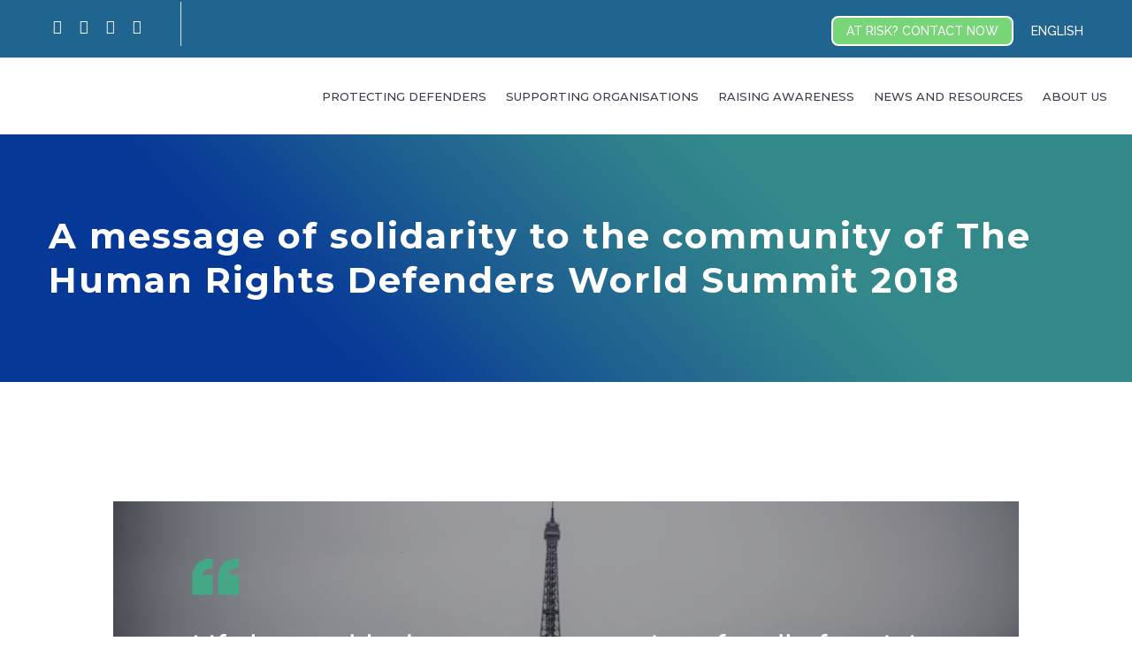

--- FILE ---
content_type: text/html; charset=UTF-8
request_url: https://protectdefenders.eu/a-message-of-solidarity-to-the-community-of-the-human-rights-defenders-world-summit-2018/
body_size: 26957
content:
<!DOCTYPE html> <!--[if IE 7]><html class="ie ie7" lang="en-US" xmlns:og="https://ogp.me/ns#" xmlns:fb="https://ogp.me/ns/fb#"> <![endif]--> <!--[if IE 8]><html class="ie ie8" lang="en-US" xmlns:og="https://ogp.me/ns#" xmlns:fb="https://ogp.me/ns/fb#"> <![endif]--> <!--[if !(IE 7) | !(IE 8) ]><!--><html lang="en-US" xmlns:og="https://ogp.me/ns#" xmlns:fb="https://ogp.me/ns/fb#"> <!--<![endif]--><head><meta charset="UTF-8"><meta name="viewport" content="width=device-width, initial-scale=1.0" /><link rel="profile" href="https://gmpg.org/xfn/11"><link rel="pingback" href="https://protectdefenders.eu/xmlrpc.php"> <script type="text/javascript">class TheGemDelayJavaScript{constructor(){this.triggerEvents=["keydown","mousedown","mousemove","touchmove","touchstart","touchend","wheel"],this.userEventHandler=this.triggerListener.bind(this),this.touchStartHandler=this.onTouchStart.bind(this),this.touchMoveHandler=this.onTouchMove.bind(this),this.touchEndHandler=this.onTouchEnd.bind(this),this.clickHandler=this.onClick.bind(this),this.interceptedClicks=[],this.delayedScripts={normal:[],async:[],defer:[]},this.allJQueries=[]}addUserInteractionListener(e){document.hidden?e.triggerListener():(this.triggerEvents.forEach(t=>window.addEventListener(t,e.userEventHandler,{passive:!0})),window.addEventListener("touchstart",e.touchStartHandler,{passive:!0}),window.addEventListener("mousedown",e.touchStartHandler),document.addEventListener("visibilitychange",e.userEventHandler))}removeUserInteractionListener(){this.triggerEvents.forEach(e=>window.removeEventListener(e,this.userEventHandler,{passive:!0})),document.removeEventListener("visibilitychange",this.userEventHandler)}onTouchStart(e){"HTML"!==e.target.tagName&&(window.addEventListener("touchend",this.touchEndHandler),window.addEventListener("mouseup",this.touchEndHandler),window.addEventListener("touchmove",this.touchMoveHandler,{passive:!0}),window.addEventListener("mousemove",this.touchMoveHandler),e.target.addEventListener("click",this.clickHandler),this.renameDOMAttribute(e.target,"onclick","thegem-onclick"))}onTouchMove(e){window.removeEventListener("touchend",this.touchEndHandler),window.removeEventListener("mouseup",this.touchEndHandler),window.removeEventListener("touchmove",this.touchMoveHandler,{passive:!0}),window.removeEventListener("mousemove",this.touchMoveHandler),e.target.removeEventListener("click",this.clickHandler),this.renameDOMAttribute(e.target,"thegem-onclick","onclick")}onTouchEnd(e){window.removeEventListener("touchend",this.touchEndHandler),window.removeEventListener("mouseup",this.touchEndHandler),window.removeEventListener("touchmove",this.touchMoveHandler,{passive:!0}),window.removeEventListener("mousemove",this.touchMoveHandler)}onClick(e){e.target.removeEventListener("click",this.clickHandler),this.renameDOMAttribute(e.target,"thegem-onclick","onclick"),this.interceptedClicks.push(e),e.preventDefault(),e.stopPropagation(),e.stopImmediatePropagation()}replayClicks(){window.removeEventListener("touchstart",this.touchStartHandler,{passive:!0}),window.removeEventListener("mousedown",this.touchStartHandler),this.interceptedClicks.forEach(e=>{e.target.dispatchEvent(new MouseEvent("click",{view:e.view,bubbles:!0,cancelable:!0}))})}renameDOMAttribute(e,t,i){e.hasAttribute&&e.hasAttribute(t)&&(event.target.setAttribute(i,event.target.getAttribute(t)),event.target.removeAttribute(t))}triggerListener(){this.removeUserInteractionListener(this),"loading"===document.readyState?document.addEventListener("DOMContentLoaded",this.startLoadingScripts.bind(this)):this.startLoadingScripts()}async startLoadingScripts(){this.delayEventListeners(),this.delayJQueryReady(this),this.handleDocumentWrite(),this.registerAllDelayedScripts(),this.preloadAllScripts(),await this.loadScriptsFromList(this.delayedScripts.normal),await this.loadScriptsFromList(this.delayedScripts.defer),await this.loadScriptsFromList(this.delayedScripts.async);try{await this.triggerDOMContentLoaded(),await this.triggerWindowLoad()}catch(e){}window.dispatchEvent(new Event("thegem-allScriptsLoaded")),this.replayClicks()}registerAllDelayedScripts(){document.querySelectorAll("script[type=thegemdelayscript]").forEach(e=>{e.hasAttribute("src")?e.hasAttribute("async")&&!1!==e.async?this.delayedScripts.async.push(e):e.hasAttribute("defer")&&!1!==e.defer||"module"===e.getAttribute("data-thegem-type")?this.delayedScripts.defer.push(e):this.delayedScripts.normal.push(e):this.delayedScripts.normal.push(e)})}async transformScript(e){return await this.requestAnimFrame(),new Promise(t=>{let i=document.createElement("script");[...e.attributes].forEach(e=>{let t=e.nodeName;"type"!==t&&("data-thegem-type"===t&&(t="type"),i.setAttribute(t,e.nodeValue))}),e.hasAttribute("src")?(i.addEventListener("load",t),i.addEventListener("error",t)):(i.text=e.text,t());try{e.parentNode.replaceChild(i,e)}catch(r){t()}})}async loadScriptsFromList(e){let t=e.shift();return t?(await this.transformScript(t),this.loadScriptsFromList(e)):Promise.resolve()}preloadAllScripts(){var e=document.createDocumentFragment();[...this.delayedScripts.normal,...this.delayedScripts.defer,...this.delayedScripts.async].forEach(t=>{let i=t.getAttribute("src");if(i){let r=document.createElement("link");r.href=i,r.rel="preload",r.as="script",e.appendChild(r)}}),document.head.appendChild(e)}delayEventListeners(){let e={};function t(t,i){!function(t){function i(i){return e[t].eventsToRewrite.indexOf(i)>=0?"thegem-"+i:i}e[t]||(e[t]={originalFunctions:{add:t.addEventListener,remove:t.removeEventListener},eventsToRewrite:[]},t.addEventListener=function(){arguments[0]=i(arguments[0]),e[t].originalFunctions.add.apply(t,arguments)},t.removeEventListener=function(){arguments[0]=i(arguments[0]),e[t].originalFunctions.remove.apply(t,arguments)})}(t),e[t].eventsToRewrite.push(i)}function i(e,t){let i=e[t];Object.defineProperty(e,t,{get:()=>i||function(){},set(r){e["thegem"+t]=i=r}})}t(document,"DOMContentLoaded"),t(window,"DOMContentLoaded"),t(window,"load"),t(window,"pageshow"),t(document,"readystatechange"),i(document,"onreadystatechange"),i(window,"onload"),i(window,"onpageshow")}delayJQueryReady(e){let t=window.jQuery;Object.defineProperty(window,"jQuery",{get:()=>t,set(i){if(i&&i.fn&&!e.allJQueries.includes(i)){i.fn.ready=i.fn.init.prototype.ready=function(t){e.domReadyFired?t.bind(document)(i):document.addEventListener("thegem-DOMContentLoaded",()=>t.bind(document)(i))};let r=i.fn.on;i.fn.on=i.fn.init.prototype.on=function(){if(this[0]===window){function e(e){return e.split(" ").map(e=>"load"===e||0===e.indexOf("load.")?"thegem-jquery-load":e).join(" ")}"string"==typeof arguments[0]||arguments[0]instanceof String?arguments[0]=e(arguments[0]):"object"==typeof arguments[0]&&Object.keys(arguments[0]).forEach(t=>{delete Object.assign(arguments[0],{[e(t)]:arguments[0][t]})[t]})}return r.apply(this,arguments),this},e.allJQueries.push(i)}t=i}})}async triggerDOMContentLoaded(){this.domReadyFired=!0,await this.requestAnimFrame(),document.dispatchEvent(new Event("thegem-DOMContentLoaded")),await this.requestAnimFrame(),window.dispatchEvent(new Event("thegem-DOMContentLoaded")),await this.requestAnimFrame(),document.dispatchEvent(new Event("thegem-readystatechange")),await this.requestAnimFrame(),document.thegemonreadystatechange&&document.thegemonreadystatechange()}async triggerWindowLoad(){await this.requestAnimFrame(),window.dispatchEvent(new Event("thegem-load")),await this.requestAnimFrame(),window.thegemonload&&window.thegemonload(),await this.requestAnimFrame(),this.allJQueries.forEach(e=>e(window).trigger("thegem-jquery-load")),window.dispatchEvent(new Event("thegem-pageshow")),await this.requestAnimFrame(),window.thegemonpageshow&&window.thegemonpageshow()}handleDocumentWrite(){let e=new Map;document.write=document.writeln=function(t){let i=document.currentScript,r=document.createRange(),n=i.parentElement,a=e.get(i);void 0===a&&(a=i.nextSibling,e.set(i,a));let s=document.createDocumentFragment();r.setStart(s,0),s.appendChild(r.createContextualFragment(t)),n.insertBefore(s,a)}}async requestAnimFrame(){return document.hidden?new Promise(e=>setTimeout(e)):new Promise(e=>requestAnimationFrame(e))}static init(){let e=new TheGemDelayJavaScript;e.addUserInteractionListener(e)}}TheGemDelayJavaScript.init();</script> <meta name='robots' content='index, follow, max-image-preview:large, max-snippet:-1, max-video-preview:-1' /><style>img:is([sizes="auto" i], [sizes^="auto," i]) { contain-intrinsic-size: 3000px 1500px }</style><!-- This site is optimized with the Yoast SEO plugin v26.4 - https://yoast.com/wordpress/plugins/seo/ --><link media="all" href="https://protectdefenders.eu/wp-content/cache/autoptimize/css/autoptimize_c5deae82c8cb35f996ca5b5cf7290306.css" rel="stylesheet"><title>A message of solidarity to the community of The Human Rights Defenders World Summit 2018 - ProtectDefenders</title><link rel="canonical" href="https://protectdefenders.eu/a-message-of-solidarity-to-the-community-of-the-human-rights-defenders-world-summit-2018/" /><meta property="og:locale" content="en_US" /><meta property="og:type" content="article" /><meta property="og:title" content="A message of solidarity to the community of The Human Rights Defenders World Summit 2018 - ProtectDefenders" /><meta property="og:description" content="Given the extremely challenging and difficult times due to the COVID-19 pandemic, ProtectDefenders.eu and all the convenors of the Human Rights..." /><meta property="og:url" content="https://protectdefenders.eu/a-message-of-solidarity-to-the-community-of-the-human-rights-defenders-world-summit-2018/" /><meta property="og:site_name" content="ProtectDefenders" /><meta property="article:published_time" content="2020-04-27T16:39:08+00:00" /><meta property="article:modified_time" content="2020-06-18T16:40:36+00:00" /><meta property="og:image" content="https://protectdefenders.eu/wp-content/uploads/2020/06/COVID19-HRDWS.png" /><meta property="og:image:width" content="1024" /><meta property="og:image:height" content="512" /><meta property="og:image:type" content="image/png" /><meta name="author" content="Santi74bb" /><meta name="twitter:card" content="summary_large_image" /><meta name="twitter:label1" content="Written by" /><meta name="twitter:data1" content="Santi74bb" /><meta name="twitter:label2" content="Est. reading time" /><meta name="twitter:data2" content="1 minute" /> <script type="application/ld+json" class="yoast-schema-graph">{"@context":"https://schema.org","@graph":[{"@type":"Article","@id":"https://protectdefenders.eu/a-message-of-solidarity-to-the-community-of-the-human-rights-defenders-world-summit-2018/#article","isPartOf":{"@id":"https://protectdefenders.eu/a-message-of-solidarity-to-the-community-of-the-human-rights-defenders-world-summit-2018/"},"author":{"name":"Santi74bb","@id":"https://protectdefenders.eu/#/schema/person/bf4584e814760318d15c20df7078f004"},"headline":"A message of solidarity to the community of The Human Rights Defenders World Summit 2018","datePublished":"2020-04-27T16:39:08+00:00","dateModified":"2020-06-18T16:40:36+00:00","mainEntityOfPage":{"@id":"https://protectdefenders.eu/a-message-of-solidarity-to-the-community-of-the-human-rights-defenders-world-summit-2018/"},"wordCount":189,"publisher":{"@id":"https://protectdefenders.eu/#organization"},"image":{"@id":"https://protectdefenders.eu/a-message-of-solidarity-to-the-community-of-the-human-rights-defenders-world-summit-2018/#primaryimage"},"thumbnailUrl":"https://protectdefenders.eu/wp-content/uploads/2020/06/COVID19-HRDWS.png","inLanguage":"en-US"},{"@type":"WebPage","@id":"https://protectdefenders.eu/a-message-of-solidarity-to-the-community-of-the-human-rights-defenders-world-summit-2018/","url":"https://protectdefenders.eu/a-message-of-solidarity-to-the-community-of-the-human-rights-defenders-world-summit-2018/","name":"A message of solidarity to the community of The Human Rights Defenders World Summit 2018 - ProtectDefenders","isPartOf":{"@id":"https://protectdefenders.eu/#website"},"primaryImageOfPage":{"@id":"https://protectdefenders.eu/a-message-of-solidarity-to-the-community-of-the-human-rights-defenders-world-summit-2018/#primaryimage"},"image":{"@id":"https://protectdefenders.eu/a-message-of-solidarity-to-the-community-of-the-human-rights-defenders-world-summit-2018/#primaryimage"},"thumbnailUrl":"https://protectdefenders.eu/wp-content/uploads/2020/06/COVID19-HRDWS.png","datePublished":"2020-04-27T16:39:08+00:00","dateModified":"2020-06-18T16:40:36+00:00","breadcrumb":{"@id":"https://protectdefenders.eu/a-message-of-solidarity-to-the-community-of-the-human-rights-defenders-world-summit-2018/#breadcrumb"},"inLanguage":"en-US","potentialAction":[{"@type":"ReadAction","target":["https://protectdefenders.eu/a-message-of-solidarity-to-the-community-of-the-human-rights-defenders-world-summit-2018/"]}]},{"@type":"ImageObject","inLanguage":"en-US","@id":"https://protectdefenders.eu/a-message-of-solidarity-to-the-community-of-the-human-rights-defenders-world-summit-2018/#primaryimage","url":"https://protectdefenders.eu/wp-content/uploads/2020/06/COVID19-HRDWS.png","contentUrl":"https://protectdefenders.eu/wp-content/uploads/2020/06/COVID19-HRDWS.png","width":1024,"height":512},{"@type":"BreadcrumbList","@id":"https://protectdefenders.eu/a-message-of-solidarity-to-the-community-of-the-human-rights-defenders-world-summit-2018/#breadcrumb","itemListElement":[{"@type":"ListItem","position":1,"name":"Home","item":"https://protectdefenders.eu/"},{"@type":"ListItem","position":2,"name":"A message of solidarity to the community of The Human Rights Defenders World Summit 2018"}]},{"@type":"WebSite","@id":"https://protectdefenders.eu/#website","url":"https://protectdefenders.eu/","name":"ProtectDefenders","description":"The European Union Human Rights Defenders Mechanism","publisher":{"@id":"https://protectdefenders.eu/#organization"},"potentialAction":[{"@type":"SearchAction","target":{"@type":"EntryPoint","urlTemplate":"https://protectdefenders.eu/?s={search_term_string}"},"query-input":{"@type":"PropertyValueSpecification","valueRequired":true,"valueName":"search_term_string"}}],"inLanguage":"en-US"},{"@type":"Organization","@id":"https://protectdefenders.eu/#organization","name":"ProtectDefenders","url":"https://protectdefenders.eu/","logo":{"@type":"ImageObject","inLanguage":"en-US","@id":"https://protectdefenders.eu/#/schema/logo/image/","url":"https://protectdefenders.eu/wp-content/uploads/2020/06/Logo.png","contentUrl":"https://protectdefenders.eu/wp-content/uploads/2020/06/Logo.png","width":540,"height":124,"caption":"ProtectDefenders"},"image":{"@id":"https://protectdefenders.eu/#/schema/logo/image/"}},{"@type":"Person","@id":"https://protectdefenders.eu/#/schema/person/bf4584e814760318d15c20df7078f004","name":"Santi74bb","image":{"@type":"ImageObject","inLanguage":"en-US","@id":"https://protectdefenders.eu/#/schema/person/image/","url":"https://secure.gravatar.com/avatar/20117c097a7b64656b8c4104308d13ca430c6a9105ab32723520d9304679135b?s=96&d=mm&r=g","contentUrl":"https://secure.gravatar.com/avatar/20117c097a7b64656b8c4104308d13ca430c6a9105ab32723520d9304679135b?s=96&d=mm&r=g","caption":"Santi74bb"}}]}</script> <!-- / Yoast SEO plugin. --><link rel='dns-prefetch' href='//fonts.googleapis.com' /><link rel="alternate" type="application/rss+xml" title="ProtectDefenders &raquo; Feed" href="https://protectdefenders.eu/feed/" /><link rel="alternate" type="application/rss+xml" title="ProtectDefenders &raquo; Comments Feed" href="https://protectdefenders.eu/comments/feed/" /><style id='thegem-preloader-inline-css' type='text/css'>body:not(.compose-mode) .gem-icon-style-gradient span,
		body:not(.compose-mode) .gem-icon .gem-icon-half-1,
		body:not(.compose-mode) .gem-icon .gem-icon-half-2 {
			opacity: 0 !important;
			}</style><link rel='stylesheet' id='thegem-widgets-css' href='https://protectdefenders.eu/wp-content/cache/autoptimize/css/autoptimize_single_25c4db5ea1969c8a6453d97cf26fce47.css?ver=5.11.0' type='text/css' media='all' /><link rel='stylesheet' id='thegem-google-fonts-css' href='//fonts.googleapis.com/css?family=Raleway%3A100%2C200%2C300%2C400%2C500%2C600%2C700%2C800%2C900%2C100italic%2C200italic%2C300italic%2C400italic%2C500italic%2C600italic%2C700italic%2C800italic%2C900italic%7CMontserrat%3A100%2C200%2C300%2C400%2C500%2C600%2C700%2C800%2C900%2C100italic%2C200italic%2C300italic%2C400italic%2C500italic%2C600italic%2C700italic%2C800italic%2C900italic%7CSource+Sans+Pro%3A200%2C200italic%2C300%2C300italic%2C400%2C400italic%2C600%2C600italic%2C700%2C700italic%2C900%2C900italic&#038;subset=cyrillic%2Ccyrillic-ext%2Clatin%2Clatin-ext%2Cvietnamese%2Cgreek%2Cgreek-ext&#038;ver=9a7723f87296ca81f8109684b07082a3' type='text/css' media='all' /><link rel='stylesheet' id='thegem-custom-css' href='https://protectdefenders.eu/wp-content/cache/autoptimize/css/autoptimize_single_41bf52ceb41558a7c17eb9226044054f.css?ver=5.11.0' type='text/css' media='all' /><style id='thegem-custom-inline-css' type='text/css'>.vc_custom_1591208829553{background-color: #206491 !important;}.vc_custom_1591266984272{padding-bottom: 30px !important;}.vc_custom_1592245499484{margin: 0px !important;padding: 0px !important;}.vc_custom_1592245514529{margin: 0px !important;padding: 0px !important;}.wpb_text_column ul li:before {background-color: #fff !important;}
#page-title {background-image: url('https://protectdefenders.eu/wp-content/uploads/2020/06/degradado_111920x527.jpg');background-color: #206490;background-repeat: no-repeat;background-position-x: center;background-position-y: top;background-size: cover;padding-top: 90px;padding-bottom: 90px;}#page-title h1,#page-title .title-rich-content {color: #ffffff;}.page-title-excerpt {color: #ffffff;margin-top: 18px;}#page-title .page-title-title {}#page-title .page-title-title .styled-subtitle.light,#page-title .page-title-excerpt .styled-subtitle.light{ font-family: var(--thegem-to-light-title-font-family); font-style: normal; font-weight: normal;}#page-title .page-title-title .title-main-menu,#page-title .page-title-excerpt .title-main-menu{ font-family: var(--thegem-to-menu-font-family); font-style: var(--thegem-to-menu-font-style); font-weight: var(--thegem-to-menu-font-weight); text-transform: var(--thegem-to-menu-text-transform); font-size: var(--thegem-to-menu-font-size); line-height: var(--thegem-to-menu-line-height); letter-spacing: var(--thegem-to-menu-letter-spacing, 0);}#page-title .page-title-title .title-main-menu.light,#page-title .page-title-excerpt .title-main-menu.light{ font-family: var(--thegem-to-light-title-font-family); font-style: normal; font-weight: normal;}#page-title .page-title-title .title-body,#page-title .page-title-excerpt .title-body{ font-family: var(--thegem-to-body-font-family); font-style: var(--thegem-to-body-font-style); font-weight: var(--thegem-to-body-font-weight); text-transform: var(--thegem-to-body-text-transform, none); font-size: var(--thegem-to-body-font-size); line-height: var(--thegem-to-body-line-height); letter-spacing: var(--thegem-to-body-letter-spacing);}#page-title .page-title-title .title-body.light,#page-title .page-title-excerpt .title-body.light{ font-family: var(--thegem-to-light-title-font-family); font-style: normal; font-weight: normal;}#page-title .page-title-title .title-tiny-body,#page-title .page-title-excerpt .title-tiny-body{ font-family: var(--thegem-to-body-tiny-font-family); font-style: var(--thegem-to-body-tiny-font-style); font-weight: var(--thegem-to-body-tiny-font-weight); text-transform: var(--thegem-to-body-tiny-text-transform, none); font-size: var(--thegem-to-body-tiny-font-size); line-height: var(--thegem-to-body-tiny-line-height); letter-spacing: var(--thegem-to-body-tiny-letter-spacing);}#page-title .page-title-title .title-tiny-body.light,#page-title .page-title-excerpt .title-tiny-body.light{ font-family: var(--thegem-to-light-title-font-family); font-style: normal; font-weight: normal;}.page-title-inner,body .breadcrumbs{padding-left: 0px;padding-right: 0px;}body .breadcrumbs,body .breadcrumbs a,body .bc-devider:before {color: #fff;}body .breadcrumbs .current {	color: #2fc5b0;	border-bottom: 3px solid #2fc5b0;}body .page-title-block .breadcrumbs-container{	text-align: left;}.page-breadcrumbs ul li a,.page-breadcrumbs ul li:not(:last-child):after{	color: #99A9B5FF;}.page-breadcrumbs ul li{	color: #3C3950FF;}.page-breadcrumbs ul li a:hover{	color: #3C3950FF;}.block-content {padding-top: 135px;}.block-content:last-of-type {padding-bottom: 0px;}.gem-slideshow,.slideshow-preloader {}#top-area {	display: block;}@media (max-width: 991px) {#page-title {padding-top: 90px;padding-bottom: 90px;}.page-title-inner, body .breadcrumbs{padding-left: 0px;padding-right: 0px;}.page-title-excerpt {margin-top: 18px;}#page-title .page-title-title {margin-top: 0px;}.block-content {}.block-content:last-of-type {}#top-area {	display: block;}}@media (max-width: 767px) {#page-title {padding-top: 90px;padding-bottom: 90px;}.page-title-inner,body .breadcrumbs{padding-left: 0px;padding-right: 0px;}.page-title-excerpt {margin-top: 18px;}#page-title .page-title-title {margin-top: 0px;}.block-content {}.block-content:last-of-type {}#top-area {	display: block;}}</style><style id='classic-theme-styles-inline-css' type='text/css'>/*! This file is auto-generated */
.wp-block-button__link{color:#fff;background-color:#32373c;border-radius:9999px;box-shadow:none;text-decoration:none;padding:calc(.667em + 2px) calc(1.333em + 2px);font-size:1.125em}.wp-block-file__button{background:#32373c;color:#fff;text-decoration:none}</style><style id='global-styles-inline-css' type='text/css'>:root{--wp--preset--aspect-ratio--square: 1;--wp--preset--aspect-ratio--4-3: 4/3;--wp--preset--aspect-ratio--3-4: 3/4;--wp--preset--aspect-ratio--3-2: 3/2;--wp--preset--aspect-ratio--2-3: 2/3;--wp--preset--aspect-ratio--16-9: 16/9;--wp--preset--aspect-ratio--9-16: 9/16;--wp--preset--color--black: #000000;--wp--preset--color--cyan-bluish-gray: #abb8c3;--wp--preset--color--white: #ffffff;--wp--preset--color--pale-pink: #f78da7;--wp--preset--color--vivid-red: #cf2e2e;--wp--preset--color--luminous-vivid-orange: #ff6900;--wp--preset--color--luminous-vivid-amber: #fcb900;--wp--preset--color--light-green-cyan: #7bdcb5;--wp--preset--color--vivid-green-cyan: #00d084;--wp--preset--color--pale-cyan-blue: #8ed1fc;--wp--preset--color--vivid-cyan-blue: #0693e3;--wp--preset--color--vivid-purple: #9b51e0;--wp--preset--gradient--vivid-cyan-blue-to-vivid-purple: linear-gradient(135deg,rgba(6,147,227,1) 0%,rgb(155,81,224) 100%);--wp--preset--gradient--light-green-cyan-to-vivid-green-cyan: linear-gradient(135deg,rgb(122,220,180) 0%,rgb(0,208,130) 100%);--wp--preset--gradient--luminous-vivid-amber-to-luminous-vivid-orange: linear-gradient(135deg,rgba(252,185,0,1) 0%,rgba(255,105,0,1) 100%);--wp--preset--gradient--luminous-vivid-orange-to-vivid-red: linear-gradient(135deg,rgba(255,105,0,1) 0%,rgb(207,46,46) 100%);--wp--preset--gradient--very-light-gray-to-cyan-bluish-gray: linear-gradient(135deg,rgb(238,238,238) 0%,rgb(169,184,195) 100%);--wp--preset--gradient--cool-to-warm-spectrum: linear-gradient(135deg,rgb(74,234,220) 0%,rgb(151,120,209) 20%,rgb(207,42,186) 40%,rgb(238,44,130) 60%,rgb(251,105,98) 80%,rgb(254,248,76) 100%);--wp--preset--gradient--blush-light-purple: linear-gradient(135deg,rgb(255,206,236) 0%,rgb(152,150,240) 100%);--wp--preset--gradient--blush-bordeaux: linear-gradient(135deg,rgb(254,205,165) 0%,rgb(254,45,45) 50%,rgb(107,0,62) 100%);--wp--preset--gradient--luminous-dusk: linear-gradient(135deg,rgb(255,203,112) 0%,rgb(199,81,192) 50%,rgb(65,88,208) 100%);--wp--preset--gradient--pale-ocean: linear-gradient(135deg,rgb(255,245,203) 0%,rgb(182,227,212) 50%,rgb(51,167,181) 100%);--wp--preset--gradient--electric-grass: linear-gradient(135deg,rgb(202,248,128) 0%,rgb(113,206,126) 100%);--wp--preset--gradient--midnight: linear-gradient(135deg,rgb(2,3,129) 0%,rgb(40,116,252) 100%);--wp--preset--font-size--small: 13px;--wp--preset--font-size--medium: 20px;--wp--preset--font-size--large: 36px;--wp--preset--font-size--x-large: 42px;--wp--preset--spacing--20: 0.44rem;--wp--preset--spacing--30: 0.67rem;--wp--preset--spacing--40: 1rem;--wp--preset--spacing--50: 1.5rem;--wp--preset--spacing--60: 2.25rem;--wp--preset--spacing--70: 3.38rem;--wp--preset--spacing--80: 5.06rem;--wp--preset--shadow--natural: 6px 6px 9px rgba(0, 0, 0, 0.2);--wp--preset--shadow--deep: 12px 12px 50px rgba(0, 0, 0, 0.4);--wp--preset--shadow--sharp: 6px 6px 0px rgba(0, 0, 0, 0.2);--wp--preset--shadow--outlined: 6px 6px 0px -3px rgba(255, 255, 255, 1), 6px 6px rgba(0, 0, 0, 1);--wp--preset--shadow--crisp: 6px 6px 0px rgba(0, 0, 0, 1);}:where(.is-layout-flex){gap: 0.5em;}:where(.is-layout-grid){gap: 0.5em;}body .is-layout-flex{display: flex;}.is-layout-flex{flex-wrap: wrap;align-items: center;}.is-layout-flex > :is(*, div){margin: 0;}body .is-layout-grid{display: grid;}.is-layout-grid > :is(*, div){margin: 0;}:where(.wp-block-columns.is-layout-flex){gap: 2em;}:where(.wp-block-columns.is-layout-grid){gap: 2em;}:where(.wp-block-post-template.is-layout-flex){gap: 1.25em;}:where(.wp-block-post-template.is-layout-grid){gap: 1.25em;}.has-black-color{color: var(--wp--preset--color--black) !important;}.has-cyan-bluish-gray-color{color: var(--wp--preset--color--cyan-bluish-gray) !important;}.has-white-color{color: var(--wp--preset--color--white) !important;}.has-pale-pink-color{color: var(--wp--preset--color--pale-pink) !important;}.has-vivid-red-color{color: var(--wp--preset--color--vivid-red) !important;}.has-luminous-vivid-orange-color{color: var(--wp--preset--color--luminous-vivid-orange) !important;}.has-luminous-vivid-amber-color{color: var(--wp--preset--color--luminous-vivid-amber) !important;}.has-light-green-cyan-color{color: var(--wp--preset--color--light-green-cyan) !important;}.has-vivid-green-cyan-color{color: var(--wp--preset--color--vivid-green-cyan) !important;}.has-pale-cyan-blue-color{color: var(--wp--preset--color--pale-cyan-blue) !important;}.has-vivid-cyan-blue-color{color: var(--wp--preset--color--vivid-cyan-blue) !important;}.has-vivid-purple-color{color: var(--wp--preset--color--vivid-purple) !important;}.has-black-background-color{background-color: var(--wp--preset--color--black) !important;}.has-cyan-bluish-gray-background-color{background-color: var(--wp--preset--color--cyan-bluish-gray) !important;}.has-white-background-color{background-color: var(--wp--preset--color--white) !important;}.has-pale-pink-background-color{background-color: var(--wp--preset--color--pale-pink) !important;}.has-vivid-red-background-color{background-color: var(--wp--preset--color--vivid-red) !important;}.has-luminous-vivid-orange-background-color{background-color: var(--wp--preset--color--luminous-vivid-orange) !important;}.has-luminous-vivid-amber-background-color{background-color: var(--wp--preset--color--luminous-vivid-amber) !important;}.has-light-green-cyan-background-color{background-color: var(--wp--preset--color--light-green-cyan) !important;}.has-vivid-green-cyan-background-color{background-color: var(--wp--preset--color--vivid-green-cyan) !important;}.has-pale-cyan-blue-background-color{background-color: var(--wp--preset--color--pale-cyan-blue) !important;}.has-vivid-cyan-blue-background-color{background-color: var(--wp--preset--color--vivid-cyan-blue) !important;}.has-vivid-purple-background-color{background-color: var(--wp--preset--color--vivid-purple) !important;}.has-black-border-color{border-color: var(--wp--preset--color--black) !important;}.has-cyan-bluish-gray-border-color{border-color: var(--wp--preset--color--cyan-bluish-gray) !important;}.has-white-border-color{border-color: var(--wp--preset--color--white) !important;}.has-pale-pink-border-color{border-color: var(--wp--preset--color--pale-pink) !important;}.has-vivid-red-border-color{border-color: var(--wp--preset--color--vivid-red) !important;}.has-luminous-vivid-orange-border-color{border-color: var(--wp--preset--color--luminous-vivid-orange) !important;}.has-luminous-vivid-amber-border-color{border-color: var(--wp--preset--color--luminous-vivid-amber) !important;}.has-light-green-cyan-border-color{border-color: var(--wp--preset--color--light-green-cyan) !important;}.has-vivid-green-cyan-border-color{border-color: var(--wp--preset--color--vivid-green-cyan) !important;}.has-pale-cyan-blue-border-color{border-color: var(--wp--preset--color--pale-cyan-blue) !important;}.has-vivid-cyan-blue-border-color{border-color: var(--wp--preset--color--vivid-cyan-blue) !important;}.has-vivid-purple-border-color{border-color: var(--wp--preset--color--vivid-purple) !important;}.has-vivid-cyan-blue-to-vivid-purple-gradient-background{background: var(--wp--preset--gradient--vivid-cyan-blue-to-vivid-purple) !important;}.has-light-green-cyan-to-vivid-green-cyan-gradient-background{background: var(--wp--preset--gradient--light-green-cyan-to-vivid-green-cyan) !important;}.has-luminous-vivid-amber-to-luminous-vivid-orange-gradient-background{background: var(--wp--preset--gradient--luminous-vivid-amber-to-luminous-vivid-orange) !important;}.has-luminous-vivid-orange-to-vivid-red-gradient-background{background: var(--wp--preset--gradient--luminous-vivid-orange-to-vivid-red) !important;}.has-very-light-gray-to-cyan-bluish-gray-gradient-background{background: var(--wp--preset--gradient--very-light-gray-to-cyan-bluish-gray) !important;}.has-cool-to-warm-spectrum-gradient-background{background: var(--wp--preset--gradient--cool-to-warm-spectrum) !important;}.has-blush-light-purple-gradient-background{background: var(--wp--preset--gradient--blush-light-purple) !important;}.has-blush-bordeaux-gradient-background{background: var(--wp--preset--gradient--blush-bordeaux) !important;}.has-luminous-dusk-gradient-background{background: var(--wp--preset--gradient--luminous-dusk) !important;}.has-pale-ocean-gradient-background{background: var(--wp--preset--gradient--pale-ocean) !important;}.has-electric-grass-gradient-background{background: var(--wp--preset--gradient--electric-grass) !important;}.has-midnight-gradient-background{background: var(--wp--preset--gradient--midnight) !important;}.has-small-font-size{font-size: var(--wp--preset--font-size--small) !important;}.has-medium-font-size{font-size: var(--wp--preset--font-size--medium) !important;}.has-large-font-size{font-size: var(--wp--preset--font-size--large) !important;}.has-x-large-font-size{font-size: var(--wp--preset--font-size--x-large) !important;}
:where(.wp-block-post-template.is-layout-flex){gap: 1.25em;}:where(.wp-block-post-template.is-layout-grid){gap: 1.25em;}
:where(.wp-block-columns.is-layout-flex){gap: 2em;}:where(.wp-block-columns.is-layout-grid){gap: 2em;}
:root :where(.wp-block-pullquote){font-size: 1.5em;line-height: 1.6;}</style><style id='cookie-law-info-gdpr-inline-css' type='text/css'>.cli-modal-content, .cli-tab-content { background-color: #ffffff; }.cli-privacy-content-text, .cli-modal .cli-modal-dialog, .cli-tab-container p, a.cli-privacy-readmore { color: #000000; }.cli-tab-header { background-color: #f2f2f2; }.cli-tab-header, .cli-tab-header a.cli-nav-link,span.cli-necessary-caption,.cli-switch .cli-slider:after { color: #000000; }.cli-switch .cli-slider:before { background-color: #ffffff; }.cli-switch input:checked + .cli-slider:before { background-color: #ffffff; }.cli-switch .cli-slider { background-color: #e3e1e8; }.cli-switch input:checked + .cli-slider { background-color: #28a745; }.cli-modal-close svg { fill: #000000; }.cli-tab-footer .wt-cli-privacy-accept-all-btn { background-color: #00acad; color: #ffffff}.cli-tab-footer .wt-cli-privacy-accept-btn { background-color: #00acad; color: #ffffff}.cli-tab-header a:before{ border-right: 1px solid #000000; border-bottom: 1px solid #000000; }</style><link rel='stylesheet' id='popup-maker-site-css' href='https://protectdefenders.eu/wp-content/cache/autoptimize/css/autoptimize_single_3fc7bfccccce43fa2a30139a3a99454b.css?generated=1749732293&#038;ver=1.21.5' type='text/css' media='all' /> <script type="text/javascript">function fullHeightRow() {
			var fullHeight,
				offsetTop,
				element = document.getElementsByClassName('vc_row-o-full-height')[0];
			if (element) {
				fullHeight = window.innerHeight;
				offsetTop = window.pageYOffset + element.getBoundingClientRect().top;
				if (offsetTop < fullHeight) {
					fullHeight = 100 - offsetTop / (fullHeight / 100);
					element.style.minHeight = fullHeight + 'vh'
				}
			}
		}</script><!--[if lt IE 9]> <script type="thegemdelayscript" data-thegem-type="text/javascript" src="https://protectdefenders.eu/wp-content/themes/thegem/js/html5.js?ver=5.11.0" id="html5-js"></script> <![endif]--> <script type="text/javascript" src="https://protectdefenders.eu/wp-includes/js/jquery/jquery.min.js?ver=3.7.1" id="jquery-core-js"></script> <script type="text/javascript" id="cookie-law-info-js-extra">/* <![CDATA[ */
var Cli_Data = {"nn_cookie_ids":["VISITOR_INFO1_LIVE","test_cookie","IDE","YSC","CONSENT","__cfduid"],"non_necessary_cookies":{"performance":["YSC"],"advertisement":["VISITOR_INFO1_LIVE","test_cookie","IDE"],"others":["CONSENT"],"necessary":["__cfduid"]},"cookielist":{"necessary":{"id":103,"status":true,"title":"Necessary","strict":true,"default_state":false,"ccpa_optout":false,"loadonstart":false},"functional":{"id":104,"status":true,"title":"Functional","strict":false,"default_state":false,"ccpa_optout":false,"loadonstart":false},"performance":{"id":105,"status":true,"title":"Performance","strict":false,"default_state":false,"ccpa_optout":false,"loadonstart":false},"analytics":{"id":106,"status":true,"title":"Analytics","strict":false,"default_state":false,"ccpa_optout":false,"loadonstart":false},"advertisement":{"id":107,"status":true,"title":"Advertisement","strict":false,"default_state":false,"ccpa_optout":false,"loadonstart":false},"others":{"id":108,"status":true,"title":"Others","strict":false,"default_state":false,"ccpa_optout":false,"loadonstart":false}},"ajax_url":"https:\/\/protectdefenders.eu\/wp-admin\/admin-ajax.php","current_lang":"en","security":"9522834652","eu_countries":["GB"],"geoIP":"disabled","use_custom_geolocation_api":"","custom_geolocation_api":"https:\/\/geoip.cookieyes.com\/geoip\/checker\/result.php","consentVersion":"1","strictlyEnabled":["necessary","obligatoire"],"cookieDomain":"","privacy_length":"250","ccpaEnabled":"","ccpaRegionBased":"","ccpaBarEnabled":"","ccpaType":"gdpr","triggerDomRefresh":""};
var log_object = {"ajax_url":"https:\/\/protectdefenders.eu\/wp-admin\/admin-ajax.php"};
/* ]]> */</script> <script type="thegemdelayscript"></script><link rel="https://api.w.org/" href="https://protectdefenders.eu/wp-json/" /><link rel="alternate" title="JSON" type="application/json" href="https://protectdefenders.eu/wp-json/wp/v2/posts/25492" /><link rel="EditURI" type="application/rsd+xml" title="RSD" href="https://protectdefenders.eu/xmlrpc.php?rsd" /><link rel='shortlink' href='https://protectdefenders.eu/?p=25492' /><link rel="alternate" title="oEmbed (JSON)" type="application/json+oembed" href="https://protectdefenders.eu/wp-json/oembed/1.0/embed?url=https%3A%2F%2Fprotectdefenders.eu%2Fa-message-of-solidarity-to-the-community-of-the-human-rights-defenders-world-summit-2018%2F" /><link rel="alternate" title="oEmbed (XML)" type="text/xml+oembed" href="https://protectdefenders.eu/wp-json/oembed/1.0/embed?url=https%3A%2F%2Fprotectdefenders.eu%2Fa-message-of-solidarity-to-the-community-of-the-human-rights-defenders-world-summit-2018%2F&#038;format=xml" /><meta name="generator" content="WPML ver:4.8.5 stt:5,1,4,45,2;" /> <!-- Global site tag (gtag.js) - Google Analytics --> <script type="thegemdelayscript" async src="https://www.googletagmanager.com/gtag/js?id=G-2JNF8KZ1FB"></script> <script>window.dataLayer = window.dataLayer || [];
  function gtag(){dataLayer.push(arguments);}
  gtag('js', new Date());

  gtag('config', 'G-2JNF8KZ1FB');</script> <meta name="generator" content="Powered by WPBakery Page Builder - drag and drop page builder for WordPress."/> <noscript><style>.lazyload[data-src]{display:none !important;}</style></noscript><style>.lazyload{background-image:none !important;}.lazyload:before{background-image:none !important;}</style><link rel="icon" href="https://protectdefenders.eu/wp-content/uploads/2020/06/icon.png" sizes="32x32" /><link rel="icon" href="https://protectdefenders.eu/wp-content/uploads/2020/06/icon.png" sizes="192x192" /><link rel="apple-touch-icon" href="https://protectdefenders.eu/wp-content/uploads/2020/06/icon.png" /><meta name="msapplication-TileImage" content="https://protectdefenders.eu/wp-content/uploads/2020/06/icon.png" /> <script>if(document.querySelector('[data-type="vc_custom-css"]')) {document.head.appendChild(document.querySelector('[data-type="vc_custom-css"]'));}</script><noscript><style>.wpb_animate_when_almost_visible { opacity: 1; }</style></noscript><meta property="og:title" content="A message of solidarity to the community of The Human Rights Defenders World Summit 2018"/><meta property="og:description" content="Given the extremely challenging and difficult times due to the COVID-19 pandemic, ProtectDefenders.eu and all the convenors of the Human Rights Defenders World Summit 2018, are sending a message of solidarity to the human rights defenders community. Our organisations remain operational and active,"/><meta property="og:site_name" content="ProtectDefenders"/><meta property="og:type" content="article"/><meta property="og:url" content="https://protectdefenders.eu/a-message-of-solidarity-to-the-community-of-the-human-rights-defenders-world-summit-2018/"/><meta property="og:image" content="https://protectdefenders.eu/wp-content/uploads/2020/06/COVID19-HRDWS-thegem-blog-timeline-large.png"/><meta itemprop="name" content="A message of solidarity to the community of The Human Rights Defenders World Summit 2018"/><meta itemprop="description" content="Given the extremely challenging and difficult times due to the COVID-19 pandemic, ProtectDefenders.eu and all the convenors of the Human Rights Defenders World Summit 2018, are sending a message of solidarity to the human rights defenders community. Our organisations remain operational and active,"/><meta itemprop="image" content="https://protectdefenders.eu/wp-content/uploads/2020/06/COVID19-HRDWS-thegem-blog-timeline-large.png"/></head><body class="wp-singular post-template-default single single-post postid-25492 single-format-standard wp-theme-thegem wp-child-theme-thegem-child metaslider-plugin wpb-js-composer js-comp-ver-8.7.2 vc_responsive"> <script type="text/javascript">var gemSettings = {"isTouch":"","forcedLasyDisabled":"","tabletPortrait":"1","tabletLandscape":"1","topAreaMobileDisable":"","parallaxDisabled":"","fillTopArea":"","themePath":"https:\/\/protectdefenders.eu\/wp-content\/themes\/thegem","rootUrl":"https:\/\/protectdefenders.eu","mobileEffectsEnabled":"","isRTL":""};
		(function() {
    function isTouchDevice() {
        return (('ontouchstart' in window) ||
            (navigator.MaxTouchPoints > 0) ||
            (navigator.msMaxTouchPoints > 0));
    }

    window.gemSettings.isTouch = isTouchDevice();

    function userAgentDetection() {
        var ua = navigator.userAgent.toLowerCase(),
        platform = navigator.platform.toLowerCase(),
        UA = ua.match(/(opera|ie|firefox|chrome|version)[\s\/:]([\w\d\.]+)?.*?(safari|version[\s\/:]([\w\d\.]+)|$)/) || [null, 'unknown', 0],
        mode = UA[1] == 'ie' && document.documentMode;

        window.gemBrowser = {
            name: (UA[1] == 'version') ? UA[3] : UA[1],
            version: UA[2],
            platform: {
                name: ua.match(/ip(?:ad|od|hone)/) ? 'ios' : (ua.match(/(?:webos|android)/) || platform.match(/mac|win|linux/) || ['other'])[0]
                }
        };
            }

    window.updateGemClientSize = function() {
        if (window.gemOptions == null || window.gemOptions == undefined) {
            window.gemOptions = {
                first: false,
                clientWidth: 0,
                clientHeight: 0,
                innerWidth: -1
            };
        }

        window.gemOptions.clientWidth = window.innerWidth || document.documentElement.clientWidth;
        if (document.body != null && !window.gemOptions.clientWidth) {
            window.gemOptions.clientWidth = document.body.clientWidth;
        }

        window.gemOptions.clientHeight = window.innerHeight || document.documentElement.clientHeight;
        if (document.body != null && !window.gemOptions.clientHeight) {
            window.gemOptions.clientHeight = document.body.clientHeight;
        }
    };

    window.updateGemInnerSize = function(width) {
        window.gemOptions.innerWidth = width != undefined ? width : (document.body != null ? document.body.clientWidth : 0);
    };

    userAgentDetection();
    window.updateGemClientSize(true);

    window.gemSettings.lasyDisabled = window.gemSettings.forcedLasyDisabled || (!window.gemSettings.mobileEffectsEnabled && (window.gemSettings.isTouch || window.gemOptions.clientWidth <= 800));
})();
		(function() {
    if (window.gemBrowser.name == 'safari') {
        try {
            var safariVersion = parseInt(window.gemBrowser.version);
        } catch(e) {
            var safariVersion = 0;
        }
        if (safariVersion >= 9) {
            window.gemSettings.parallaxDisabled = true;
            window.gemSettings.fillTopArea = true;
        }
    }
})();
		(function() {
    var fullwithData = {
        page: null,
        pageWidth: 0,
        pageOffset: {},
        fixVcRow: true,
        pagePaddingLeft: 0
    };

    function updateFullwidthData() {
        fullwithData.pageOffset = fullwithData.page.getBoundingClientRect();
        fullwithData.pageWidth = parseFloat(fullwithData.pageOffset.width);
        fullwithData.pagePaddingLeft = 0;

        if (fullwithData.page.className.indexOf('vertical-header') != -1) {
            fullwithData.pagePaddingLeft = 45;
            if (fullwithData.pageWidth >= 1600) {
                fullwithData.pagePaddingLeft = 360;
            }
            if (fullwithData.pageWidth < 980) {
                fullwithData.pagePaddingLeft = 0;
            }
        }
    }

    function gem_fix_fullwidth_position(element) {
        if (element == null) {
            return false;
        }

        if (fullwithData.page == null) {
            fullwithData.page = document.getElementById('page');
            updateFullwidthData();
        }

        /*if (fullwithData.pageWidth < 1170) {
            return false;
        }*/

        if (!fullwithData.fixVcRow) {
            return false;
        }

        if (element.previousElementSibling != null && element.previousElementSibling != undefined && element.previousElementSibling.className.indexOf('fullwidth-block') == -1) {
            var elementParentViewportOffset = element.previousElementSibling.getBoundingClientRect();
        } else {
            var elementParentViewportOffset = element.parentNode.getBoundingClientRect();
        }

        /*if (elementParentViewportOffset.top > window.gemOptions.clientHeight) {
            fullwithData.fixVcRow = false;
            return false;
        }*/

        if (element.className.indexOf('vc_row') != -1) {
            var elementMarginLeft = -21;
            var elementMarginRight = -21;
        } else {
            var elementMarginLeft = 0;
            var elementMarginRight = 0;
        }

        var offset = parseInt(fullwithData.pageOffset.left + 0.5) - parseInt((elementParentViewportOffset.left < 0 ? 0 : elementParentViewportOffset.left) + 0.5) - elementMarginLeft + fullwithData.pagePaddingLeft;
        var offsetKey = window.gemSettings.isRTL ? 'right' : 'left';

        element.style.position = 'relative';
        element.style[offsetKey] = offset + 'px';
        element.style.width = fullwithData.pageWidth - fullwithData.pagePaddingLeft + 'px';

        if (element.className.indexOf('vc_row') == -1) {
            element.setAttribute('data-fullwidth-updated', 1);
        }

        if (element.className.indexOf('vc_row') != -1 && element.className.indexOf('vc_section') == -1 && !element.hasAttribute('data-vc-stretch-content')) {
            var el_full = element.parentNode.querySelector('.vc_row-full-width-before');
            var padding = -1 * offset;
            0 > padding && (padding = 0);
            var paddingRight = fullwithData.pageWidth - padding - el_full.offsetWidth + elementMarginLeft + elementMarginRight;
            0 > paddingRight && (paddingRight = 0);
            element.style.paddingLeft = padding + 'px';
            element.style.paddingRight = paddingRight + 'px';
        }
    }

    window.gem_fix_fullwidth_position = gem_fix_fullwidth_position;

    document.addEventListener('DOMContentLoaded', function() {
        var classes = [];

        if (window.gemSettings.isTouch) {
            document.body.classList.add('thegem-touch');
        }

        if (window.gemSettings.lasyDisabled && !window.gemSettings.forcedLasyDisabled) {
            document.body.classList.add('thegem-effects-disabled');
        }
    });

    if (window.gemSettings.parallaxDisabled) {
        var head  = document.getElementsByTagName('head')[0],
            link  = document.createElement('style');
        link.rel  = 'stylesheet';
        link.type = 'text/css';
        link.innerHTML = ".fullwidth-block.fullwidth-block-parallax-fixed .fullwidth-block-background { background-attachment: scroll !important; }";
        head.appendChild(link);
    }
})();

(function() {
    setTimeout(function() {
        var preloader = document.getElementById('page-preloader');
        if (preloader != null && preloader != undefined) {
            preloader.className += ' preloader-loaded';
        }
    }, window.pagePreloaderHideTime || 1000);
})();</script> <div id="page" class="layout-fullwidth header-style-3"> <a href="#main" class="scroll-to-content">Skip to main content</a> <a href="#page" class="scroll-top-button">Scroll Top</a><div id="site-header-wrapper"  class="  " ><header id="site-header" class="site-header animated-header mobile-menu-layout-slide-vertical" role="banner"><div class="top-area-background"><div id="top-area" class="top-area top-area-style-default top-area-alignment-justified"><div class="container"><div class="top-area-items inline-inside"><div class="top-area-block top-area-socials socials-colored-hover"><div class="socials inline-inside"> <a class="socials-item" href="https://www.facebook.com/protectdefenders.eu/" target="_blank" rel="noopener" title="Facebook"> <i class="socials-item-icon facebook "></i> </a> <a class="socials-item" href="https://www.linkedin.com/company/protectdefenders.eu/" target="_blank" rel="noopener" title="LinkedIn"> <i class="socials-item-icon linkedin "></i> </a> <a class="socials-item" href="https://twitter.com/ProtectHRD_EU" target="_blank" rel="noopener" title="Twitter"> <i class="socials-item-icon twitter "></i> </a> <a class="socials-item" href="https://www.youtube.com/channel/UCLFCc9l89MaxEJ1o4fY8UZA" target="_blank" rel="noopener" title="YouTube"> <i class="socials-item-icon youtube "></i> </a></div></div><div class="top-area-block top-area-menu"><nav id="top-area-menu"><ul id="top-area-navigation" class="nav-menu styled inline-inside"><li id="menu-item-25155" class="menu-top-borde-risk menu-item menu-item-type-custom menu-item-object-custom menu-item-25155"><a href="https://protectdefenders.eu/protecting-defenders/">AT RISK? CONTACT NOW</a></li><li id="menu-item-wpml-ls-66-en" class="menu-item wpml-ls-slot-66 wpml-ls-item wpml-ls-item-en wpml-ls-current-language wpml-ls-menu-item wpml-ls-first-item menu-item-type-wpml_ls_menu_item menu-item-object-wpml_ls_menu_item menu-item-has-children menu-item-parent menu-item-wpml-ls-66-en"><a href="https://protectdefenders.eu/a-message-of-solidarity-to-the-community-of-the-human-rights-defenders-world-summit-2018/" role="menuitem"><span class="wpml-ls-native" lang="en">ENGLISH</span></a><ul class="sub-menu styled"><li id="menu-item-wpml-ls-66-fr" class="menu-item wpml-ls-slot-66 wpml-ls-item wpml-ls-item-fr wpml-ls-menu-item menu-item-type-wpml_ls_menu_item menu-item-object-wpml_ls_menu_item menu-item-wpml-ls-66-fr"><a href="https://protectdefenders.eu/a-message-of-solidarity-to-the-community-of-the-human-rights-defenders-world-summit-2018/?lang=fr" title="Switch to FRANÇAIS" aria-label="Switch to FRANÇAIS" role="menuitem"><span class="wpml-ls-native" lang="fr">FRANÇAIS</span></a></li><li id="menu-item-wpml-ls-66-ru" class="menu-item wpml-ls-slot-66 wpml-ls-item wpml-ls-item-ru wpml-ls-menu-item menu-item-type-wpml_ls_menu_item menu-item-object-wpml_ls_menu_item menu-item-wpml-ls-66-ru"><a href="https://protectdefenders.eu/a-message-of-solidarity-to-the-community-of-the-human-rights-defenders-world-summit-2018/?lang=ru" title="Switch to РУССКИЙ" aria-label="Switch to РУССКИЙ" role="menuitem"><span class="wpml-ls-native" lang="ru">РУССКИЙ</span></a></li><li id="menu-item-wpml-ls-66-es" class="menu-item wpml-ls-slot-66 wpml-ls-item wpml-ls-item-es wpml-ls-menu-item menu-item-type-wpml_ls_menu_item menu-item-object-wpml_ls_menu_item menu-item-wpml-ls-66-es"><a href="https://protectdefenders.eu/a-message-of-solidarity-to-the-community-of-the-human-rights-defenders-world-summit-2018/?lang=es" title="Switch to ESPAÑOL" aria-label="Switch to ESPAÑOL" role="menuitem"><span class="wpml-ls-native" lang="es">ESPAÑOL</span></a></li><li id="menu-item-wpml-ls-66-ar" class="menu-item wpml-ls-slot-66 wpml-ls-item wpml-ls-item-ar wpml-ls-menu-item wpml-ls-last-item menu-item-type-wpml_ls_menu_item menu-item-object-wpml_ls_menu_item menu-item-wpml-ls-66-ar"><a href="https://protectdefenders.eu/a-message-of-solidarity-to-the-community-of-the-human-rights-defenders-world-summit-2018/?lang=ar" title="Switch to العربية" aria-label="Switch to العربية" role="menuitem"><span class="wpml-ls-native" lang="ar">العربية</span></a></li></ul></li></ul></nav></div></div></div></div></div><div class="header-background"><div class="container container-fullwidth"><div class="header-main logo-position-left header-layout-default header-layout-fullwidth header-style-3"><div class="site-title"><div class="site-logo" style="width:250px;"> <a href="https://protectdefenders.eu/" rel="home" aria-label="Homepage"> <span class="logo"><img src="[data-uri]"  alt="ProtectDefenders" style="width:250px;" class="tgp-exclude default lazyload" data-src="https://protectdefenders.eu/wp-content/uploads/thegem/logos/logo_f8dc3893392843007fa95ddd4af9efff_1x.png" decoding="async" data-srcset="https://protectdefenders.eu/wp-content/uploads/thegem/logos/logo_f8dc3893392843007fa95ddd4af9efff_1x.png 1x,https://protectdefenders.eu/wp-content/uploads/thegem/logos/logo_f8dc3893392843007fa95ddd4af9efff_2x.png 2x,https://protectdefenders.eu/wp-content/uploads/thegem/logos/logo_f8dc3893392843007fa95ddd4af9efff_3x.png 3x" data-eio-rwidth="250" data-eio-rheight="51" /><noscript><img src="https://protectdefenders.eu/wp-content/uploads/thegem/logos/logo_f8dc3893392843007fa95ddd4af9efff_1x.png" srcset="https://protectdefenders.eu/wp-content/uploads/thegem/logos/logo_f8dc3893392843007fa95ddd4af9efff_1x.png 1x,https://protectdefenders.eu/wp-content/uploads/thegem/logos/logo_f8dc3893392843007fa95ddd4af9efff_2x.png 2x,https://protectdefenders.eu/wp-content/uploads/thegem/logos/logo_f8dc3893392843007fa95ddd4af9efff_3x.png 3x" alt="ProtectDefenders" style="width:250px;" class="tgp-exclude default" data-eio="l" /></noscript><img src="[data-uri]"  alt="ProtectDefenders" style="width:180px;" class="tgp-exclude small lazyload" data-src="https://protectdefenders.eu/wp-content/uploads/thegem/logos/logo_796b1043e58bfce7430ba4aed77340dc_1x.png" decoding="async" data-srcset="https://protectdefenders.eu/wp-content/uploads/thegem/logos/logo_796b1043e58bfce7430ba4aed77340dc_1x.png 1x,https://protectdefenders.eu/wp-content/uploads/thegem/logos/logo_796b1043e58bfce7430ba4aed77340dc_2x.png 2x,https://protectdefenders.eu/wp-content/uploads/thegem/logos/logo_796b1043e58bfce7430ba4aed77340dc_3x.png 3x" data-eio-rwidth="180" data-eio-rheight="41" /><noscript><img src="https://protectdefenders.eu/wp-content/uploads/thegem/logos/logo_796b1043e58bfce7430ba4aed77340dc_1x.png" srcset="https://protectdefenders.eu/wp-content/uploads/thegem/logos/logo_796b1043e58bfce7430ba4aed77340dc_1x.png 1x,https://protectdefenders.eu/wp-content/uploads/thegem/logos/logo_796b1043e58bfce7430ba4aed77340dc_2x.png 2x,https://protectdefenders.eu/wp-content/uploads/thegem/logos/logo_796b1043e58bfce7430ba4aed77340dc_3x.png 3x" alt="ProtectDefenders" style="width:180px;" class="tgp-exclude small" data-eio="l" /></noscript></span> </a></div></div><nav id="primary-navigation" class="site-navigation primary-navigation" role="navigation"> <button class="menu-toggle dl-trigger">Primary Menu<span class="menu-line-1"></span><span class="menu-line-2"></span><span class="menu-line-3"></span></button><div class="mobile-menu-slide-wrapper top"><button class="mobile-menu-slide-close">Close</button><ul id="primary-menu" class="nav-menu styled no-responsive"><li id="menu-item-25221" class="menu-item menu-item-type-post_type menu-item-object-page menu-item-has-children menu-item-parent menu-item-25221 megamenu-first-element"><a href="https://protectdefenders.eu/protecting-defenders/" aria-haspopup="true" aria-expanded="false">PROTECTING DEFENDERS</a><span class="menu-item-parent-toggle" tabindex="0"></span><ul class="sub-menu styled "><li id="menu-item-25597" class="menu-item menu-item-type-custom menu-item-object-custom menu-item-25597 megamenu-first-element"><a href="https://protectdefenders.eu/protecting-defenders/#helpdesk">HELPDESK</a></li><li id="menu-item-37176" class="menu-item menu-item-type-custom menu-item-object-custom menu-item-37176 megamenu-first-element"><a href="https://protectdefenders.eu/protecting-defenders/#individual-support">INDIVIDUAL SUPPORT</a></li><li id="menu-item-25599" class="menu-item menu-item-type-custom menu-item-object-custom menu-item-25599 megamenu-first-element"><a href="https://protectdefenders.eu/protecting-defenders/#programme">TEMPORARY RELOCATION</a></li><li id="menu-item-37180" class="menu-item menu-item-type-custom menu-item-object-custom menu-item-37180 megamenu-first-element"><a href="https://protectdefenders.eu/protecting-defenders/#faqs1">FAQS</a></li><li id="menu-item-29691" class="menu-item menu-item-type-custom menu-item-object-custom menu-item-29691 megamenu-first-element"><a href="https://protectdefenders.eu/protecting-defenders/#canada">CANADA REFERRAL STREAM</a></li></ul></li><li id="menu-item-25275" class="menu-item menu-item-type-post_type menu-item-object-page menu-item-has-children menu-item-parent menu-item-25275 megamenu-first-element"><a href="https://protectdefenders.eu/supporting-organisations/" aria-haspopup="true" aria-expanded="false">SUPPORTING ORGANISATIONS</a><span class="menu-item-parent-toggle" tabindex="0"></span><ul class="sub-menu styled "><li id="menu-item-25747" class="menu-item menu-item-type-custom menu-item-object-custom menu-item-25747 megamenu-first-element"><a href="https://protectdefenders.eu/supporting-organisations/#organisational-support">ORGANISATIONAL SUPPORT</a></li><li id="menu-item-25748" class="menu-item menu-item-type-custom menu-item-object-custom menu-item-25748 megamenu-first-element"><a href="https://protectdefenders.eu/supporting-organisations/#shelter">SHELTER INITIATIVES</a></li><li id="menu-item-25749" class="menu-item menu-item-type-custom menu-item-object-custom menu-item-25749 megamenu-first-element"><a href="https://protectdefenders.eu/supporting-organisations/#eutrp">THE EUTRP</a></li><li id="menu-item-25750" class="menu-item menu-item-type-custom menu-item-object-custom menu-item-25750 megamenu-first-element"><a href="https://protectdefenders.eu/supporting-organisations/#faqs2">FAQS</a></li></ul></li><li id="menu-item-25298" class="menu-item menu-item-type-post_type menu-item-object-page menu-item-has-children menu-item-parent menu-item-25298 megamenu-first-element"><a href="https://protectdefenders.eu/raising-awareness/" aria-haspopup="true" aria-expanded="false">RAISING AWARENESS</a><span class="menu-item-parent-toggle" tabindex="0"></span><ul class="sub-menu styled "><li id="menu-item-25752" class="menu-item menu-item-type-custom menu-item-object-custom menu-item-25752 megamenu-first-element"><a href="https://protectdefenders.eu/raising-awareness/#index">INDEX OF ALERTS</a></li><li id="menu-item-25753" class="menu-item menu-item-type-custom menu-item-object-custom menu-item-25753 megamenu-first-element"><a href="https://protectdefenders.eu/raising-awareness/#advocacy">ADVOCACY</a></li></ul></li><li id="menu-item-25327" class="menu-item menu-item-type-post_type menu-item-object-page menu-item-has-children menu-item-parent menu-item-25327 megamenu-first-element"><a href="https://protectdefenders.eu/news-and-resources/" aria-haspopup="true" aria-expanded="false">NEWS AND RESOURCES</a><span class="menu-item-parent-toggle" tabindex="0"></span><ul class="sub-menu styled "><li id="menu-item-25755" class="menu-item menu-item-type-custom menu-item-object-custom menu-item-25755 megamenu-first-element"><a href="https://protectdefenders.eu/news-and-resources/#news">NEWS</a></li><li id="menu-item-25756" class="menu-item menu-item-type-custom menu-item-object-custom menu-item-25756 megamenu-first-element"><a href="https://protectdefenders.eu/news-and-resources/#resources">RESOURCES</a></li><li id="menu-item-28675" class="menu-item menu-item-type-custom menu-item-object-custom menu-item-28675 megamenu-first-element"><a href="https://protectdefenders.eu/news-and-resources/#alternative">ALTERNATIVE FUNDING FOR HRDs</a></li><li id="menu-item-28679" class="menu-item menu-item-type-custom menu-item-object-custom menu-item-28679 megamenu-first-element"><a href="https://protectdefenders.eu/news-and-resources/#digital">DIGITAL SECURITY FOR HRDs</a></li></ul></li><li id="menu-item-25644" class="menu-item menu-item-type-post_type menu-item-object-page menu-item-has-children menu-item-parent menu-item-25644 megamenu-first-element"><a href="https://protectdefenders.eu/about-us/" aria-haspopup="true" aria-expanded="false">ABOUT US</a><span class="menu-item-parent-toggle" tabindex="0"></span><ul class="sub-menu styled "><li id="menu-item-25759" class="menu-item menu-item-type-custom menu-item-object-custom menu-item-25759 megamenu-first-element"><a href="https://protectdefenders.eu/about-us/#who">WHO WE ARE</a></li><li id="menu-item-25760" class="menu-item menu-item-type-custom menu-item-object-custom menu-item-25760 megamenu-first-element"><a href="https://protectdefenders.eu/about-us/#what">WHAT WE DO</a></li><li id="menu-item-33024" class="menu-item menu-item-type-custom menu-item-object-custom menu-item-33024 megamenu-first-element"><a href="https://protectdefenders.eu/about-us/#canada">CANADA REFERRAL STREAM</a></li><li id="menu-item-25761" class="menu-item menu-item-type-custom menu-item-object-custom menu-item-25761 megamenu-first-element"><a href="https://protectdefenders.eu/about-us/#work">WORK WITH US</a></li><li id="menu-item-25861" class="menu-item menu-item-type-custom menu-item-object-custom menu-item-25861 megamenu-first-element"><a href="https://protectdefenders.eu/about-us/#contact">CONTACT</a></li><li id="menu-item-33025" class="menu-item menu-item-type-custom menu-item-object-custom menu-item-33025 megamenu-first-element"><a href="https://protectdefenders.eu/about-us/#feedback">FEEDBACK AND RESPONSE</a></li><li id="menu-item-25762" class="menu-item menu-item-type-custom menu-item-object-custom menu-item-25762 megamenu-first-element"><a href="https://protectdefenders.eu/about-us/#faqs3">FAQS</a></li></ul></li><li class="menu-item menu-item-widgets mobile-only"><div class="menu-item-socials"><div class="socials inline-inside"> <a class="socials-item" href="https://www.facebook.com/protectdefenders.eu/" target="_blank" rel="noopener" title="Facebook"> <i class="socials-item-icon facebook "></i> </a> <a class="socials-item" href="https://www.linkedin.com/company/protectdefenders.eu/" target="_blank" rel="noopener" title="LinkedIn"> <i class="socials-item-icon linkedin "></i> </a> <a class="socials-item" href="https://twitter.com/ProtectHRD_EU" target="_blank" rel="noopener" title="Twitter"> <i class="socials-item-icon twitter "></i> </a> <a class="socials-item" href="https://www.youtube.com/channel/UCLFCc9l89MaxEJ1o4fY8UZA" target="_blank" rel="noopener" title="YouTube"> <i class="socials-item-icon youtube "></i> </a></div></div></li></ul></div></nav></div></div></div></header><!-- #site-header --></div><!-- #site-header-wrapper --><div id="main" class="site-main page__top-shadow visible" role="main" aria-label="Main"><div id="main-content" class="main-content"><div id="page-title" class="page-title-block page-title-alignment-left page-title-style-1 has-background-image has-background-image"><div class="container"><div class="page-title-inner"><div class="page-title-title"><h1 style="color:#ffffff;"> A message of solidarity to the community of The Human Rights Defenders World Summit 2018</h1></div></div></div></div><div class="block-content"><div class="container"><div class="panel row"><div class="panel-center col-xs-12"><article id="post-25492" class="post-25492 post type-post status-publish format-standard has-post-thumbnail category-uncategorized"><div class="entry-content post-content"><div class="blog-post-image centered-box"><div class="post-featured-content"> <picture loading="lazy"> <img src="https://protectdefenders.eu/wp-content/uploads/2020/06/COVID19-HRDWS.png" width="1024" height="512"  class="img-responsive" alt="COVID19 HRDWS" loading="lazy" decoding="async"  /> </picture></div></div><div class="post-meta date-color"><div class="entry-meta single-post-meta clearfix gem-post-date"><div class="post-meta-right"></div><div class="post-meta-left"> <span
 class="post-meta-date">2020-04-27</span></div></div><!-- .entry-meta --></div><p>Given the extremely challenging and difficult times due to the COVID-19 pandemic, ProtectDefenders.eu and all the convenors of the <a href="https://hrdworldsummit.org/">Human Rights Defenders World Summit 2018</a>, are sending a message of solidarity to the human rights defenders community. <strong>Our organisations remain operational and active</strong>, and continue to put pressure on governments so that human rights are at the forefront of any measures they take to contain the COVID-19 pandemic.</p><p>For instance, ProtectDefenders.eu has taken all the necessary measures to maintain its global protection programmes to provide practical support to human rights defenders and local communities at risk. ProtectDefenders.eu&#8217;s emergency support programmes &#8211; including the 24/7 hotline, remain available, as well as the funding for human rights organisations and groups operating in repressive contexts. Moreover, it will continue to receive requests for temporary relocation for at-risk defenders &#8211; and their families when possible, that will be processed as long as global movement limitations allow.</p><p>Read the <strong><a href="https://www.protectdefenders.eu/uploads/files/A%20message%20of%20solidarity%20to%20the%20community%20of%20HRDWS.pdf">full message for more information on the actions undertaken</a></strong> by the conveners of the Human Rights Defenders World Summit 2018.</p></div><!-- .entry-content --><div class="socials-sharing socials socials-colored-hover"> <a class="socials-item" target="_blank" href="https://www.facebook.com/sharer/sharer.php?u=https%3A%2F%2Fprotectdefenders.eu%2Fa-message-of-solidarity-to-the-community-of-the-human-rights-defenders-world-summit-2018%2F" title="Facebook"><i class="socials-item-icon facebook"></i></a> <a class="socials-item" target="_blank" href="https://twitter.com/intent/tweet?text=A+message+of+solidarity+to+the+community+of+The+Human+Rights+Defenders+World+Summit+2018&#038;url=https%3A%2F%2Fprotectdefenders.eu%2Fa-message-of-solidarity-to-the-community-of-the-human-rights-defenders-world-summit-2018%2F" title="Twitter"><i class="socials-item-icon twitter"></i></a> <a class="socials-item" target="_blank" href="https://pinterest.com/pin/create/button/?url=https%3A%2F%2Fprotectdefenders.eu%2Fa-message-of-solidarity-to-the-community-of-the-human-rights-defenders-world-summit-2018%2F&#038;description=A+message+of+solidarity+to+the+community+of+The+Human+Rights+Defenders+World+Summit+2018&#038;media=https%3A%2F%2Fprotectdefenders.eu%2Fwp-content%2Fuploads%2F2020%2F06%2FCOVID19-HRDWS-thegem-blog-timeline-large.png" title="Pinterest"><i class="socials-item-icon pinterest"></i></a> <a class="socials-item" target="_blank" href="https://www.tumblr.com/widgets/share/tool?canonicalUrl=https%3A%2F%2Fprotectdefenders.eu%2Fa-message-of-solidarity-to-the-community-of-the-human-rights-defenders-world-summit-2018%2F" title="Tumblr"><i class="socials-item-icon tumblr"></i></a> <a class="socials-item" target="_blank" href="https://www.linkedin.com/shareArticle?mini=true&#038;url=https%3A%2F%2Fprotectdefenders.eu%2Fa-message-of-solidarity-to-the-community-of-the-human-rights-defenders-world-summit-2018%2F&#038;title=A+message+of+solidarity+to+the+community+of+The+Human+Rights+Defenders+World+Summit+2018&amp;summary=Given+the+extremely+challenging+and+difficult+times+due+to+the+COVID-19+pandemic%2C+ProtectDefenders.eu+and+all+the+convenors+of+the%C2%A0Human+Rights..." title="LinkedIn"><i class="socials-item-icon linkedin"></i></a> <a class="socials-item" target="_blank" href="https://www.reddit.com/submit?url=https%3A%2F%2Fprotectdefenders.eu%2Fa-message-of-solidarity-to-the-community-of-the-human-rights-defenders-world-summit-2018%2F&#038;title=A+message+of+solidarity+to+the+community+of+The+Human+Rights+Defenders+World+Summit+2018" title="Reddit"><i class="socials-item-icon reddit"></i></a></div></article><!-- #post-## --></div></div></div></div><!-- .block-content --></div><!-- #main-content --></div><!-- #main --><div id="lazy-loading-point"></div><footer class="custom-footer"><div class="container"><div class="wpb-content-wrapper"><div class="vc_row-full-width-before"></div><div id="vc_row-6966e30a0e6a5" data-vc-full-width="true" data-vc-full-width-init="false" class="vc_row wpb_row vc_row-fluid vc_custom_1591208829553 thegem-custom-6966e30a0e6892316 vc_row-has-fill"><script type="text/javascript">if (typeof(gem_fix_fullwidth_position) == "function") { gem_fix_fullwidth_position(document.getElementById("vc_row-6966e30a0e6a5")); }</script><div class="wpb_column vc_column_container vc_col-sm-8 thegem-custom-6966e30a140959342" ><div class="vc_column-inner thegem-custom-inner-6966e30a14098 "><div class="wpb_wrapper thegem-custom-6966e30a140959342"><div  class="wpb_single_image wpb_content_element vc_align_left" ><figure class="wpb_wrapper vc_figure"><div class="vc_single_image-wrapper   vc_box_border_grey"><img width="250" height="57" src="[data-uri]" class="vc_single_image-img attachment-full lazyload" alt="" title="Logo-blanco-footer" data-src="https://protectdefenders.eu/wp-content/uploads/2020/06/Logo-blanco-footer.png" decoding="async" data-eio-rwidth="250" data-eio-rheight="57" /><noscript><img width="250" height="57" src="https://protectdefenders.eu/wp-content/uploads/2020/06/Logo-blanco-footer.png" class="vc_single_image-img attachment-full" alt="" title="Logo-blanco-footer" data-eio="l" loading="lazy" decoding="async"  /></noscript></div></figure></div><div class="vc_row wpb_row vc_inner vc_row-fluid thegem-custom-6966e30a1d94f5080 vc_row-o-content-middle vc_row-flex custom-inner-column-6966e30a1d95f" ><div class="wpb_column vc_column_container vc_col-sm-3 thegem-custom-6966e30a211ff1010"><div class="vc_column-inner thegem-custom-inner-6966e30a21203 "><div class="wpb_wrapper thegem-custom-6966e30a211ff1010"><div  class="wpb_single_image wpb_content_element vc_align_center  vc_custom_1592245499484" ><figure class="wpb_wrapper vc_figure"><div class="vc_single_image-wrapper   vc_box_border_grey"><img width="66" height="47" src="[data-uri]" class="vc_single_image-img attachment-full lazyload" alt="" title="eu-small" data-src="https://protectdefenders.eu/wp-content/uploads/2020/06/eu-small.png" decoding="async" data-eio-rwidth="66" data-eio-rheight="47" /><noscript><img width="66" height="47" src="https://protectdefenders.eu/wp-content/uploads/2020/06/eu-small.png" class="vc_single_image-img attachment-full" alt="" title="eu-small" data-eio="l" loading="lazy" decoding="async"  /></noscript></div></figure></div><div class="wpb_text_column wpb_content_element  vc_custom_1592245514529 thegem-vc-text thegem-custom-6966e30a21ed9607"  ><div class="wpb_wrapper"><p style="text-align: center;"><span style="color: #ffffff; font-size: 10px;">This project is funded by<br /> the European Union</span></p></div><style>@media screen and (max-width: 1023px) {.thegem-vc-text.thegem-custom-6966e30a21ed9607{display: block!important;}}@media screen and (max-width: 767px) {.thegem-vc-text.thegem-custom-6966e30a21ed9607{display: block!important;}}@media screen and (max-width: 1023px) {.thegem-vc-text.thegem-custom-6966e30a21ed9607{position: relative !important;}}@media screen and (max-width: 767px) {.thegem-vc-text.thegem-custom-6966e30a21ed9607{position: relative !important;}}</style></div></div></div></div><div class="wpb_column vc_column_container vc_col-sm-9 thegem-custom-6966e30a21fdb8524"><div class="vc_column-inner thegem-custom-inner-6966e30a21fdc "><div class="wpb_wrapper thegem-custom-6966e30a21fdb8524"><div class="wpb_text_column wpb_content_element  thegem-vc-text thegem-custom-6966e30a2206d2886"  ><div class="wpb_wrapper"><p><span style="font-size: 10px;">This publication has been produced with the assistance of the European Union. The contents of this publication are the sole responsibility of ProtectDefenders.eu and can in no way be taken to reflect the views of the European Union.</span></p></div><style>@media screen and (max-width: 1023px) {.thegem-vc-text.thegem-custom-6966e30a2206d2886{display: block!important;}}@media screen and (max-width: 767px) {.thegem-vc-text.thegem-custom-6966e30a2206d2886{display: block!important;}}@media screen and (max-width: 1023px) {.thegem-vc-text.thegem-custom-6966e30a2206d2886{position: relative !important;}}@media screen and (max-width: 767px) {.thegem-vc-text.thegem-custom-6966e30a2206d2886{position: relative !important;}}</style></div></div></div></div></div></div></div></div><div class="wpb_column vc_column_container vc_col-sm-4 thegem-custom-6966e30a2219f1206" ><div class="vc_column-inner thegem-custom-inner-6966e30a221a1 "><div class="wpb_wrapper thegem-custom-6966e30a2219f1206"><div class="wpb_text_column wpb_content_element  thegem-vc-text thegem-custom-6966e30a222559953"  ><div class="wpb_wrapper"><ul><li><a href="https://protectdefenders.eu/protecting-defenders/">Protecting defenders</a></li><li><a href="https://protectdefenders.eu/supporting-organisations/">Supporting organisations</a></li><li><a href="https://protectdefenders.eu/raising-awareness/">Raising awareness</a></li><li><a href="https://protectdefenders.eu/news-and-resources/">News and resources</a></li><li><a href="https://protectdefenders.eu/about-us/">About us</a></li></ul></div><style>@media screen and (max-width: 1023px) {.thegem-vc-text.thegem-custom-6966e30a222559953{display: block!important;}}@media screen and (max-width: 767px) {.thegem-vc-text.thegem-custom-6966e30a222559953{display: block!important;}}@media screen and (max-width: 1023px) {.thegem-vc-text.thegem-custom-6966e30a222559953{position: relative !important;}}@media screen and (max-width: 767px) {.thegem-vc-text.thegem-custom-6966e30a222559953{position: relative !important;}}</style></div></div></div></div></div><div class="vc_row-full-width vc_clearfix"></div><div id="vc_row-6966e30a223d3" class="vc_row wpb_row vc_row-fluid thegem-custom-6966e30a223cc7765"><div class="wpb_column vc_column_container vc_col-sm-6 vc_hidden-sm vc_hidden-xs thegem-custom-6966e30a224d87122" ><div class="vc_column-inner thegem-custom-inner-6966e30a224da "><div class="wpb_wrapper thegem-custom-6966e30a224d87122"><div class="wpb_text_column wpb_content_element  thegem-vc-text thegem-custom-6966e30a225a17196"  ><div class="wpb_wrapper"><p style="text-align: center;">© COPYRIGHT 2020 PROTECTDEFENDERS.EU</p></div><style>@media screen and (max-width: 1023px) {.thegem-vc-text.thegem-custom-6966e30a225a17196{display: block!important;}}@media screen and (max-width: 767px) {.thegem-vc-text.thegem-custom-6966e30a225a17196{display: block!important;}}@media screen and (max-width: 1023px) {.thegem-vc-text.thegem-custom-6966e30a225a17196{position: relative !important;}}@media screen and (max-width: 767px) {.thegem-vc-text.thegem-custom-6966e30a225a17196{position: relative !important;}}</style></div></div></div></div><div class="wpb_column vc_column_container vc_col-sm-6 vc_hidden-sm vc_hidden-xs thegem-custom-6966e30a226849406" ><div class="vc_column-inner thegem-custom-inner-6966e30a22686 "><div class="wpb_wrapper thegem-custom-6966e30a226849406"><div class="socials socials-list socials-colored-hover socials-default socials-alignment-center"><a class="socials-item" target="_blank" href="https://www.facebook.com/protectdefenders.eu/" style="color: #ffffff;" aria-label="facebook"><i class="socials-item-icon facebook" style="font-size: 20px"></i></a><a class="socials-item" target="_blank" href="https://twitter.com/ProtectHRD_EU" style="color: #ffffff;" aria-label="twitter"><i class="socials-item-icon twitter" style="font-size: 20px"></i></a><a class="socials-item" target="_blank" href="https://www.youtube.com/channel/UCLFCc9l89MaxEJ1o4fY8UZA" style="color: #ffffff;" aria-label="youtube"><i class="socials-item-icon youtube" style="font-size: 20px"></i></a></div></div></div></div></div><div id="vc_row-6966e30a22811" class="vc_row wpb_row vc_row-fluid vc_custom_1591266984272 thegem-custom-6966e30a228088840"><div class="wpb_column vc_column_container vc_col-sm-12 vc_hidden-lg vc_hidden-md thegem-custom-6966e30a229028243" ><div class="vc_column-inner thegem-custom-inner-6966e30a22904 "><div class="wpb_wrapper thegem-custom-6966e30a229028243"><div class="wpb_text_column wpb_content_element  thegem-vc-text thegem-custom-6966e30a229aa1734"  ><div class="wpb_wrapper"><p style="text-align: center;">© COPYRIGHT 2020 PROTECTDEFENDERS.EU</p></div><style>@media screen and (max-width: 1023px) {.thegem-vc-text.thegem-custom-6966e30a229aa1734{display: block!important;}}@media screen and (max-width: 767px) {.thegem-vc-text.thegem-custom-6966e30a229aa1734{display: block!important;}}@media screen and (max-width: 1023px) {.thegem-vc-text.thegem-custom-6966e30a229aa1734{position: relative !important;}}@media screen and (max-width: 767px) {.thegem-vc-text.thegem-custom-6966e30a229aa1734{position: relative !important;}}</style></div><div class="socials socials-list socials-colored-hover socials-default socials-alignment-center"><a class="socials-item" target="_blank" href="https://www.facebook.com/protectdefenders.eu/" style="color: #ffffff;" aria-label="facebook"><i class="socials-item-icon facebook" style="font-size: 20px"></i></a><a class="socials-item" target="_blank" href="https://twitter.com/ProtectHRD_EU" style="color: #ffffff;" aria-label="twitter"><i class="socials-item-icon twitter" style="font-size: 20px"></i></a><a class="socials-item" target="_blank" href="https://www.youtube.com/channel/UCLFCc9l89MaxEJ1o4fY8UZA" style="color: #ffffff;" aria-label="youtube"><i class="socials-item-icon youtube" style="font-size: 20px"></i></a></div></div></div></div></div><div id="vc_row-6966e30a22b02" class="vc_row wpb_row vc_row-fluid thegem-custom-6966e30a22afa5519"><div class="wpb_column vc_column_container vc_col-sm-12 thegem-custom-6966e30a22bd6821" ><div class="vc_column-inner thegem-custom-inner-6966e30a22bd8 "><div class="wpb_wrapper thegem-custom-6966e30a22bd6821"><div class="wpb_text_column wpb_content_element  thegem-vc-text thegem-custom-6966e30a22c867928"  ><div class="wpb_wrapper"><p style="text-align: center;"><a href="https://protectdefenders.eu/privacy-notice/" rel="nofollow">Privacy notice</a> | <a href="https://protectdefenders.eu/cookie-policy/" rel="nofollow">Cookies policy</a></p></div><style>@media screen and (max-width: 1023px) {.thegem-vc-text.thegem-custom-6966e30a22c867928{display: block!important;}}@media screen and (max-width: 767px) {.thegem-vc-text.thegem-custom-6966e30a22c867928{display: block!important;}}@media screen and (max-width: 1023px) {.thegem-vc-text.thegem-custom-6966e30a22c867928{position: relative !important;}}@media screen and (max-width: 767px) {.thegem-vc-text.thegem-custom-6966e30a22c867928{position: relative !important;}}</style></div></div></div></div></div></div></div></footer></div><!-- #page --> <script type="text/javascript">var index,
	gemScriptsElements = document.querySelectorAll('.preloader:not(.slideshow-preloader):not(.product-right-column-skeleton),.lazy-loading:not(.thegem-button-animate),.item-animations-not-inited,.single-product-content,.vc_images_carousel,.wpb_animate_when_almost_visible,.page-title-parallax-background,.fullwidth-block-parallax-vertical,.fullwidth-block-parallax-horizontal,.vc_column-inner.sticky,.vc_parallax,.gem-video-background,.diagram-item,.vc_chart,.widget-testimonials,.elementor-background-video-container,.elementor-section[data-settings*=thegem_parallax_activate]'),
	gemScriptsElementsDesktop = document.querySelectorAll('.page-title-parallax-background,.thegem-ken-burns-bg,.fullwidth-block-ken-burns,.fullwidth-block-parallax-vertical,.fullwidth-block-parallax-horizontal,.gem-interactions-enabled,.elementor-section[data-settings*=thegem_parallax_activate],.elementor-element[data-settings*=thegem_interaction],.portfolio:not(.enable-animation-mobile) .item-animations-not-inited');
	gemScriptsElementsDesktop = Array.prototype.slice.call(gemScriptsElementsDesktop);
for (index = 0; index < gemScriptsElements.length; index++) {
	if(window.innerWidth > 768 || !gemScriptsElementsDesktop.length || !gemScriptsElementsDesktop.includes(gemScriptsElements[index])) {
		var elRect = gemScriptsElements[index].getBoundingClientRect();
		if((elRect.top < window.innerHeight || elRect.top < document.documentElement.clientHeight) && elRect.bottom > 0) {
//			console.log([gemScriptsElements[index]]);
			window.dispatchEvent(new Event('mousemove'));
		}
	}
}
var gemResponsiveMenu = document.querySelector('.primary-navigation');
function gemResponsiveMenuClick(event) {
	window.gemResponsiveMenuClicked = 1;
	gemResponsiveMenu.removeEventListener('click', gemResponsiveMenuClick);
	gemResponsiveMenu.removeEventListener('touchstart', gemResponsiveMenuClick);
}
if(gemResponsiveMenu) {
	gemResponsiveMenu.addEventListener('click', gemResponsiveMenuClick);
	gemResponsiveMenu.addEventListener('touchstart', gemResponsiveMenuClick);
}
var gemResponsiveCart = document.querySelector('.mobile-cart-position-top .mobile-cart');
function gemResponsiveCartClick(event) {
	event.preventDefault();
	window.gemResponsiveCartClicked = 1;
	gemResponsiveCart.removeEventListener('click', gemResponsiveCartClick);
	gemResponsiveCart.removeEventListener('touchstart', gemResponsiveCartClick);
}
if(gemResponsiveCart) {
	gemResponsiveCart.addEventListener('click', gemResponsiveCartClick);
	gemResponsiveCart.addEventListener('touchstart', gemResponsiveCartClick);
}

function gemDetectElementClick(event) {
	event.preventDefault();
	var element = this;
	element.removeEventListener('click', gemDetectElementClick);
	element.removeEventListener('touchstart', gemDetectElementClick);
	element.classList.add('detect-delay-clicked');
}
var gemDetectClickElements = document.querySelectorAll('.detect-delay-click');
for (index = 0; index < gemDetectClickElements.length; index++) {
	gemDetectClickElements[index].addEventListener('click', gemDetectElementClick);
	gemDetectClickElements[index].addEventListener('touchstart', gemDetectElementClick);
}

window.addEventListener('thegem-load', function() {
	window.dispatchEvent(new Event('load'));
	jQuery(window).trigger('load');
	jQuery(function () {
		for (index = 0; index < gemDetectClickElements.length; index++) {
			if(gemDetectClickElements[index].classList.contains('detect-delay-clicked')) {
				jQuery(gemDetectClickElements[index]).trigger('click');
				if(gemDetectClickElements[index].classList.contains('menu-item-cart')) {
					jQuery('.minicart-menu-link', gemDetectClickElements[index]).trigger('click');
				}
			}
			gemDetectClickElements[index].removeEventListener('click', gemDetectElementClick);
			gemDetectClickElements[index].removeEventListener('touchstart', gemDetectElementClick);
			gemDetectClickElements[index].classList.remove('detect-delay-click');
			gemDetectClickElements[index].classList.remove('detect-delay-clicked');
		}
	});
});</script> <script type="speculationrules">{"prefetch":[{"source":"document","where":{"and":[{"href_matches":"\/*"},{"not":{"href_matches":["\/wp-*.php","\/wp-admin\/*","\/wp-content\/uploads\/*","\/wp-content\/*","\/wp-content\/plugins\/*","\/wp-content\/themes\/thegem-child\/*","\/wp-content\/themes\/thegem\/*","\/*\\?(.+)"]}},{"not":{"selector_matches":"a[rel~=\"nofollow\"]"}},{"not":{"selector_matches":".no-prefetch, .no-prefetch a"}}]},"eagerness":"conservative"}]}</script> <script>(function(e){
                  var el = document.createElement('script');
                  el.setAttribute('data-account', '7I3UrCbdQG');
                  el.setAttribute('src', 'https://cdn.userway.org/widget.js');
                  document.body.appendChild(el);
                })();</script><div 
 id="pum-27279" 
 role="dialog" 
 aria-modal="false"
 class="pum pum-overlay pum-theme-27253 pum-theme-lightbox popmake-overlay click_open" 
 data-popmake="{&quot;id&quot;:27279,&quot;slug&quot;:&quot;processing-of-my-data-for-the-purposes-of-this-request-ru&quot;,&quot;theme_id&quot;:27253,&quot;cookies&quot;:[],&quot;triggers&quot;:[{&quot;type&quot;:&quot;click_open&quot;,&quot;settings&quot;:{&quot;extra_selectors&quot;:&quot;&quot;,&quot;cookie_name&quot;:null}}],&quot;mobile_disabled&quot;:null,&quot;tablet_disabled&quot;:null,&quot;meta&quot;:{&quot;display&quot;:{&quot;stackable&quot;:false,&quot;overlay_disabled&quot;:false,&quot;scrollable_content&quot;:false,&quot;disable_reposition&quot;:false,&quot;size&quot;:&quot;medium&quot;,&quot;responsive_min_width&quot;:&quot;0%&quot;,&quot;responsive_min_width_unit&quot;:false,&quot;responsive_max_width&quot;:&quot;100%&quot;,&quot;responsive_max_width_unit&quot;:false,&quot;custom_width&quot;:&quot;640px&quot;,&quot;custom_width_unit&quot;:false,&quot;custom_height&quot;:&quot;380px&quot;,&quot;custom_height_unit&quot;:false,&quot;custom_height_auto&quot;:false,&quot;location&quot;:&quot;center&quot;,&quot;position_from_trigger&quot;:false,&quot;position_top&quot;:&quot;100&quot;,&quot;position_left&quot;:&quot;0&quot;,&quot;position_bottom&quot;:&quot;0&quot;,&quot;position_right&quot;:&quot;0&quot;,&quot;position_fixed&quot;:false,&quot;animation_type&quot;:&quot;fade&quot;,&quot;animation_speed&quot;:&quot;350&quot;,&quot;animation_origin&quot;:&quot;center top&quot;,&quot;overlay_zindex&quot;:false,&quot;zindex&quot;:&quot;1999999999&quot;},&quot;close&quot;:{&quot;text&quot;:&quot;&quot;,&quot;button_delay&quot;:&quot;0&quot;,&quot;overlay_click&quot;:false,&quot;esc_press&quot;:false,&quot;f4_press&quot;:false},&quot;click_open&quot;:[]}}"><div id="popmake-27279" class="pum-container popmake theme-27253 pum-responsive pum-responsive-medium responsive size-medium"><div class="pum-content popmake-content" tabindex="0"><p style="line-height: 26px;padding: 10px;">Я понимаю и согласен с тем, что Fondation Internationale pour les Défenseur des Droits de l&#8217;Homme (далее ProtectDefenders.eu) и любой персонал ProtectDefenders.eu могут использовать мое имя, фамилию, адрес, резюме, биографическую информацию, контактные данные, ссылки и любые другие персональные данные на основании статьи 4 (1) Общего регламента защиты данных (далее &#8211; GDPR), которые я могу указать в этой форме, включая особые категории персональных данных согласно статье 9 GDPR, с единственной целью оценки включение запроса в эту форму в соответствии с внутренними процедурами ProtectDefenders.eu.</p><p style="line-height: 26px;padding: 10px;">Информация, обрабатываемая ProtectDefenders.eu, используется в рамках ее политики конфиденциальности. Собранные персональные данные будут храниться до 5 лет после прекращения обработки. ProtectDefenders.eu может использовать, собирать, обрабатывать и передавать вашу вышеупомянутую личную информацию за пределы Европы, включая, но не ограничиваясь, в Соединенные Штаты, через защищенные системы и с полной конфиденциальностью и в строгом соответствии с применимым законодательством, для достижения целей. и руководящие принципы ProtectDefenders.eu в соответствии с Политикой конфиденциальности ProtectDefenders.eu.</p><p style="line-height: 26px;padding: 10px;">Для получения дополнительной информации о нашей политике конфиденциальности, если у вас есть вопросы или если вы хотите подать жалобу, свяжитесь с нами по электронной почте contact@protectdefenders.eu <a href="mailto:contact@protectdefenders.eu">contact@protectdefenders.eu</a></p></div> <button type="button" class="pum-close popmake-close" aria-label="Close"> × </button></div></div><div 
 id="pum-27276" 
 role="dialog" 
 aria-modal="false"
 class="pum pum-overlay pum-theme-27253 pum-theme-lightbox popmake-overlay click_open" 
 data-popmake="{&quot;id&quot;:27276,&quot;slug&quot;:&quot;processing-of-my-data-for-the-purposes-of-this-request-fr&quot;,&quot;theme_id&quot;:27253,&quot;cookies&quot;:[],&quot;triggers&quot;:[{&quot;type&quot;:&quot;click_open&quot;,&quot;settings&quot;:{&quot;extra_selectors&quot;:&quot;&quot;,&quot;cookie_name&quot;:null}}],&quot;mobile_disabled&quot;:null,&quot;tablet_disabled&quot;:null,&quot;meta&quot;:{&quot;display&quot;:{&quot;stackable&quot;:false,&quot;overlay_disabled&quot;:false,&quot;scrollable_content&quot;:false,&quot;disable_reposition&quot;:false,&quot;size&quot;:&quot;medium&quot;,&quot;responsive_min_width&quot;:&quot;0%&quot;,&quot;responsive_min_width_unit&quot;:false,&quot;responsive_max_width&quot;:&quot;100%&quot;,&quot;responsive_max_width_unit&quot;:false,&quot;custom_width&quot;:&quot;640px&quot;,&quot;custom_width_unit&quot;:false,&quot;custom_height&quot;:&quot;380px&quot;,&quot;custom_height_unit&quot;:false,&quot;custom_height_auto&quot;:false,&quot;location&quot;:&quot;center&quot;,&quot;position_from_trigger&quot;:false,&quot;position_top&quot;:&quot;100&quot;,&quot;position_left&quot;:&quot;0&quot;,&quot;position_bottom&quot;:&quot;0&quot;,&quot;position_right&quot;:&quot;0&quot;,&quot;position_fixed&quot;:false,&quot;animation_type&quot;:&quot;fade&quot;,&quot;animation_speed&quot;:&quot;350&quot;,&quot;animation_origin&quot;:&quot;center top&quot;,&quot;overlay_zindex&quot;:false,&quot;zindex&quot;:&quot;1999999999&quot;},&quot;close&quot;:{&quot;text&quot;:&quot;&quot;,&quot;button_delay&quot;:&quot;0&quot;,&quot;overlay_click&quot;:false,&quot;esc_press&quot;:false,&quot;f4_press&quot;:false},&quot;click_open&quot;:[]}}"><div id="popmake-27276" class="pum-container popmake theme-27253 pum-responsive pum-responsive-medium responsive size-medium"><div class="pum-content popmake-content" tabindex="0"><p style="line-height: 26px;padding: 10px;">Je comprends et j&#8217;accepte que la Fondation Internationale pour le Défenseur des Droits de l&#8217;Homme (ci-après, ProtectDefenders.eu) et tout membre du personnel de ProtectDefenders.eu puissent utiliser mon nom, prénom, adresse, CV, informations biographiques, coordonnées, références et toutes les autres données personnelles fondées sur l&#8217;article 4, paragraphe 1, du règlement général sur la protection des données (ci-après RGPD) que je peux introduire sur ce formulaire, y compris des catégories spéciales de données personnelles en vertu de l&#8217;article 9 du RGPD, dans le seul but d&#8217;évaluer demande y compris dans ce formulaire conformément aux procédures internes de ProtectDefenders.eu.</p><p style="line-height: 26px;padding: 10px;">Les informations traitées par ProtectDefenders.eu sont utilisées dans le cadre de sa politique de confidentialité. Les données personnelles collectées seront conservées jusqu&#8217;à 5 ans après la fin de l&#8217;activité de traitement. ProtectDefenders.eu peut utiliser, collecter, traiter et transférer vos informations personnelles susmentionnées en dehors de l&#8217;Europe, y compris mais sans s&#8217;y limiter, aux États-Unis, via des systèmes sécurisés et en toute confidentialité et dans le strict respect des lois applicables, afin d&#8217;atteindre les objectifs et les directives de ProtectDefenders.eu conformément à la politique de confidentialité de ProtectDefenders.eu.</p><p style="line-height: 26px;padding: 10px;">Pour plus d&#8217;informations sur nos pratiques de confidentialité, si vous avez des questions ou si vous souhaitez déposer une plainte, veuillez nous contacter par e-mail à <a href="mailto:contact@protectdefenders.eu">contact@protectdefenders.eu</a></p></div> <button type="button" class="pum-close popmake-close" aria-label="Close"> × </button></div></div><div 
 id="pum-27274" 
 role="dialog" 
 aria-modal="false"
 class="pum pum-overlay pum-theme-27253 pum-theme-lightbox popmake-overlay click_open" 
 data-popmake="{&quot;id&quot;:27274,&quot;slug&quot;:&quot;processing-of-my-data-for-the-purposes-of-this-request-es&quot;,&quot;theme_id&quot;:27253,&quot;cookies&quot;:[],&quot;triggers&quot;:[{&quot;type&quot;:&quot;click_open&quot;,&quot;settings&quot;:{&quot;extra_selectors&quot;:&quot;&quot;,&quot;cookie_name&quot;:null}}],&quot;mobile_disabled&quot;:null,&quot;tablet_disabled&quot;:null,&quot;meta&quot;:{&quot;display&quot;:{&quot;stackable&quot;:false,&quot;overlay_disabled&quot;:false,&quot;scrollable_content&quot;:false,&quot;disable_reposition&quot;:false,&quot;size&quot;:&quot;medium&quot;,&quot;responsive_min_width&quot;:&quot;0%&quot;,&quot;responsive_min_width_unit&quot;:false,&quot;responsive_max_width&quot;:&quot;100%&quot;,&quot;responsive_max_width_unit&quot;:false,&quot;custom_width&quot;:&quot;640px&quot;,&quot;custom_width_unit&quot;:false,&quot;custom_height&quot;:&quot;380px&quot;,&quot;custom_height_unit&quot;:false,&quot;custom_height_auto&quot;:false,&quot;location&quot;:&quot;center&quot;,&quot;position_from_trigger&quot;:false,&quot;position_top&quot;:&quot;100&quot;,&quot;position_left&quot;:&quot;0&quot;,&quot;position_bottom&quot;:&quot;0&quot;,&quot;position_right&quot;:&quot;0&quot;,&quot;position_fixed&quot;:false,&quot;animation_type&quot;:&quot;fade&quot;,&quot;animation_speed&quot;:&quot;350&quot;,&quot;animation_origin&quot;:&quot;center top&quot;,&quot;overlay_zindex&quot;:false,&quot;zindex&quot;:&quot;1999999999&quot;},&quot;close&quot;:{&quot;text&quot;:&quot;&quot;,&quot;button_delay&quot;:&quot;0&quot;,&quot;overlay_click&quot;:false,&quot;esc_press&quot;:false,&quot;f4_press&quot;:false},&quot;click_open&quot;:[]}}"><div id="popmake-27274" class="pum-container popmake theme-27253 pum-responsive pum-responsive-medium responsive size-medium"><div class="pum-content popmake-content" tabindex="0"><p style="line-height: 26px;padding: 10px;">Comprendo y acepto que la Fondation Internationale pour les Défenseur des Droits de l&#8217;Homme (en adelante, ProtectDefenders.eu) y cualquier personal de ProtectDefenders.eu pueden utilizar mi nombre, apellido, dirección, CV, información biográfica, datos de contacto, referencias y todos los demás datos personales basados ​​en el artículo 4 (1) del Reglamento general de protección de datos (en adelante, GDPR) que pueda introducir en este formulario, incluidas las categorías especiales de datos personales en virtud del artículo 9 del GDPR, con el único propósito de evaluar el solicitud incluida en este formulario de acuerdo con los procedimientos internos de ProtectDefenders.eu.</p><p style="line-height: 26px;padding: 10px;">La información procesada por ProtectDefenders.eu se utiliza en el marco de su política de privacidad. Los datos personales recopilados se conservarán hasta 5 años después de la finalización de la actividad de procesamiento. ProtectDefenders.eu puede usar, recopilar, procesar y transferir su información personal antes mencionada fuera de Europa, incluida, entre otras, a los Estados Unidos, a través de sistemas seguros y con total confidencialidad y en estricto respeto de las leyes aplicables, con el fin de cumplir con los objetivos. y las directrices de ProtectDefenders.eu de acuerdo con la política de privacidad de ProtectDefenders.eu.</p><p style="line-height: 26px;padding: 10px;">Para obtener más información sobre nuestras prácticas de privacidad, si tiene preguntas o si desea presentar una queja, comuníquese con nosotros por correo electrónico a <a href="mailto:contact@protectdefenders.eu">contact@protectdefenders.eu</a></p></div> <button type="button" class="pum-close popmake-close" aria-label="Close"> × </button></div></div><div 
 id="pum-27272" 
 role="dialog" 
 aria-modal="false"
 class="pum pum-overlay pum-theme-27253 pum-theme-lightbox popmake-overlay click_open" 
 data-popmake="{&quot;id&quot;:27272,&quot;slug&quot;:&quot;processing-of-my-data-for-the-purposes-of-this-request-ar&quot;,&quot;theme_id&quot;:27253,&quot;cookies&quot;:[],&quot;triggers&quot;:[{&quot;type&quot;:&quot;click_open&quot;,&quot;settings&quot;:{&quot;extra_selectors&quot;:&quot;&quot;,&quot;cookie_name&quot;:null}}],&quot;mobile_disabled&quot;:null,&quot;tablet_disabled&quot;:null,&quot;meta&quot;:{&quot;display&quot;:{&quot;stackable&quot;:false,&quot;overlay_disabled&quot;:false,&quot;scrollable_content&quot;:false,&quot;disable_reposition&quot;:false,&quot;size&quot;:&quot;medium&quot;,&quot;responsive_min_width&quot;:&quot;0%&quot;,&quot;responsive_min_width_unit&quot;:false,&quot;responsive_max_width&quot;:&quot;100%&quot;,&quot;responsive_max_width_unit&quot;:false,&quot;custom_width&quot;:&quot;640px&quot;,&quot;custom_width_unit&quot;:false,&quot;custom_height&quot;:&quot;380px&quot;,&quot;custom_height_unit&quot;:false,&quot;custom_height_auto&quot;:false,&quot;location&quot;:&quot;center&quot;,&quot;position_from_trigger&quot;:false,&quot;position_top&quot;:&quot;100&quot;,&quot;position_left&quot;:&quot;0&quot;,&quot;position_bottom&quot;:&quot;0&quot;,&quot;position_right&quot;:&quot;0&quot;,&quot;position_fixed&quot;:false,&quot;animation_type&quot;:&quot;fade&quot;,&quot;animation_speed&quot;:&quot;350&quot;,&quot;animation_origin&quot;:&quot;center top&quot;,&quot;overlay_zindex&quot;:false,&quot;zindex&quot;:&quot;1999999999&quot;},&quot;close&quot;:{&quot;text&quot;:&quot;&quot;,&quot;button_delay&quot;:&quot;0&quot;,&quot;overlay_click&quot;:false,&quot;esc_press&quot;:false,&quot;f4_press&quot;:false},&quot;click_open&quot;:[]}}"><div id="popmake-27272" class="pum-container popmake theme-27253 pum-responsive pum-responsive-medium responsive size-medium"><div class="pum-content popmake-content" tabindex="0"><p style="line-height: 26px;padding: 10px;">أفهم وأوافق على أن Fondation Internationale pour les Défenseur des Droits de l&#8217;Homme (يشار إليها فيما يلي ProtectDefenders.eu) وأي من العاملين في ProtectDefenders.eu يجوز لهم استخدام اسمي واللقب والعنوان والسيرة الذاتية ومعلومات السيرة الذاتية وتفاصيل الاتصال والروابط و أي بيانات شخصية أخرى على أساس المادة 4 (1) من اللائحة العامة لحماية البيانات (المشار إليها فيما بعد &#8211; GDPR) التي قد أشير إليها في هذا النموذج ، بما في ذلك الفئات الخاصة من البيانات الشخصية وفقًا للمادة 9 من إجمالي الناتج المحلي ، لغرض وحيد هو تقييم إدراج طلب في هذا النموذج وفقًا لـ مع الإجراءات الداخلية ProtectDefenders.eu.</p><p style="line-height: 26px;padding: 10px;">يتم استخدام المعلومات التي تتم معالجتها بواسطة ProtectDefenders.eu كجزء من سياسة الخصوصية الخاصة بها. سيتم تخزين البيانات الشخصية التي تم جمعها لمدة تصل إلى 5 سنوات بعد إنهاء المعالجة. يجوز لـ ProtectDefenders.eu استخدام معلوماتك الشخصية المذكورة أعلاه وجمعها ومعالجتها ونقلها خارج أوروبا ، بما في ذلك على سبيل المثال لا الحصر ، الولايات المتحدة ، من خلال أنظمة آمنة وبسرية تامة ووفقًا صارمًا للقانون المعمول به ، لتحقيق أهدافها. وإرشادات ProtectDefenders.eu وفقًا لسياسة الخصوصية الخاصة بـ ProtectDefenders.eu.</p><p style="line-height: 26px;padding: 10px;">لمزيد من المعلومات حول سياسة الخصوصية الخاصة بنا ، إذا كانت لديك أسئلة أو إذا كنت ترغب في تقديم شكوى ، فيرجى الاتصال بنا عبر البريد الإلكتروني <a href="mailto:contact@protectdefenders.eu">contact@protectdefenders.eu</a></p></div> <button type="button" class="pum-close popmake-close" aria-label="Close"> × </button></div></div><div 
 id="pum-27261" 
 role="dialog" 
 aria-modal="false"
 class="pum pum-overlay pum-theme-27253 pum-theme-lightbox popmake-overlay click_open" 
 data-popmake="{&quot;id&quot;:27261,&quot;slug&quot;:&quot;processing-of-my-data-for-the-purposes-of-this-request&quot;,&quot;theme_id&quot;:27253,&quot;cookies&quot;:[],&quot;triggers&quot;:[{&quot;type&quot;:&quot;click_open&quot;,&quot;settings&quot;:{&quot;extra_selectors&quot;:&quot;&quot;,&quot;cookie_name&quot;:null}}],&quot;mobile_disabled&quot;:null,&quot;tablet_disabled&quot;:null,&quot;meta&quot;:{&quot;display&quot;:{&quot;stackable&quot;:false,&quot;overlay_disabled&quot;:false,&quot;scrollable_content&quot;:false,&quot;disable_reposition&quot;:false,&quot;size&quot;:&quot;medium&quot;,&quot;responsive_min_width&quot;:&quot;0%&quot;,&quot;responsive_min_width_unit&quot;:false,&quot;responsive_max_width&quot;:&quot;100%&quot;,&quot;responsive_max_width_unit&quot;:false,&quot;custom_width&quot;:&quot;640px&quot;,&quot;custom_width_unit&quot;:false,&quot;custom_height&quot;:&quot;380px&quot;,&quot;custom_height_unit&quot;:false,&quot;custom_height_auto&quot;:false,&quot;location&quot;:&quot;center&quot;,&quot;position_from_trigger&quot;:false,&quot;position_top&quot;:&quot;100&quot;,&quot;position_left&quot;:&quot;0&quot;,&quot;position_bottom&quot;:&quot;0&quot;,&quot;position_right&quot;:&quot;0&quot;,&quot;position_fixed&quot;:false,&quot;animation_type&quot;:&quot;fade&quot;,&quot;animation_speed&quot;:&quot;350&quot;,&quot;animation_origin&quot;:&quot;center top&quot;,&quot;overlay_zindex&quot;:false,&quot;zindex&quot;:&quot;1999999999&quot;},&quot;close&quot;:{&quot;text&quot;:&quot;&quot;,&quot;button_delay&quot;:&quot;0&quot;,&quot;overlay_click&quot;:false,&quot;esc_press&quot;:false,&quot;f4_press&quot;:false},&quot;click_open&quot;:[]}}"><div id="popmake-27261" class="pum-container popmake theme-27253 pum-responsive pum-responsive-medium responsive size-medium"><div class="pum-content popmake-content" tabindex="0"><p style="line-height: 26px;padding: 10px;">I hereby understand and agree that Fondation Internationale pour les Défenseur des Droits de l’Homme (hereinafter, ProtectDefenders.eu) and any ProtectDefenders.eu staff may use my name, surname, address, CV, biographical information, contact details, references, and every other personal data based on Article 4(1) of the General Data Protection Regulation (hereinafter, GDPR) that I may introduce on this form, including special categories of personal data under article 9 of the GDPR, for the sole purpose of assessing the request including in this form according to the internal procedures of ProtectDefenders.eu.</p><p style="line-height: 26px;padding: 10px;">The information processed by ProtectDefenders.eu is used in the frame of its privacy policy. Personal data collected will be retained for up to 5 years after termination of the processing activity. ProtectDefenders.eu may use, collect, process and transfer your abovementioned personal information outside Europe, included but not limited, to the United States, via secured systems and with complete confidentiality and in strict respect of the applicable laws, in order to fulfil the goals and guidelines of ProtectDefenders.eu according to the ProtectDefenders.eu Privacy policy.</p><p style="line-height: 26px;padding: 10px;">For more information about our privacy practices, if you have questions, or if you would like to make a complaint, please contact us by e-mail at <a href="mailto:contact@protectdefenders.eu">contact@protectdefenders.eu</a></p></div> <button type="button" class="pum-close popmake-close" aria-label="Close"> × </button></div></div> <script type="text/html" id="wpb-modifications">window.wpbCustomElement = 1;</script><div class="wt-cli-cookie-bar-container" data-nosnippet="true"><!--googleoff: all--><div id="cookie-law-info-bar" role="dialog" aria-live="polite" aria-label="cookieconsent" aria-describedby="wt-cli-cookie-banner" data-cli-geo-loc="0" style="" class="wt-cli-cookie-bar"><div class="cli-wrapper"><span id="wt-cli-cookie-banner"><div class="cli-bar-container cli-style-v2"><div class="cli-bar-message">We use cookies on our website to give you the most relevant experience by remembering your preferences and repeat visits. By clicking “Accept”, you consent to the use of ALL the cookies.</div><div class="cli-bar-btn_container"><a id="wt-cli-settings-btn" tabindex="0" role='button' style="margin:0px 10px 0px 5px;"class="wt-cli-element cli_settings_button"  >Cookie settings</a> <a id="wt-cli-accept-btn" tabindex="0" role='button' style="" data-cli_action="accept"  class="wt-cli-element medium cli-plugin-button cli-plugin-main-button cookie_action_close_header cli_action_button" >ACCEPT</a></div></div></span></div></div><div tabindex="0" id="cookie-law-info-again" style="display:none;"><span id="cookie_hdr_showagain">Cookie settings</span></div><div class="cli-modal" id="cliSettingsPopup" role="dialog" aria-labelledby="wt-cli-privacy-title" tabindex="-1" aria-hidden="true"><div class="cli-modal-dialog" role="document"><div class="cli-modal-content cli-bar-popup"> <button aria-label="Close" type="button" class="cli-modal-close" id="cliModalClose"> <svg class="" viewBox="0 0 24 24"><path d="M19 6.41l-1.41-1.41-5.59 5.59-5.59-5.59-1.41 1.41 5.59 5.59-5.59 5.59 1.41 1.41 5.59-5.59 5.59 5.59 1.41-1.41-5.59-5.59z"></path><path d="M0 0h24v24h-24z" fill="none"></path></svg> <span class="wt-cli-sr-only">Close</span> </button><div class="cli-modal-body"><div class="wt-cli-element cli-container-fluid cli-tab-container"><div class="cli-row"><div class="cli-col-12 cli-align-items-stretch cli-px-0"><div class="cli-privacy-overview"><h4 id='wt-cli-privacy-title'>Privacy Overview</h4><div class="cli-privacy-content"><div class="cli-privacy-content-text">This website uses cookies to improve your experience while you navigate through the website. Out of these, the cookies that are categorized as necessary are stored on your browser as they are essential for the working of basic functionalities of the website. We also use third-party cookies that help us analyze and understand how you use this website. These cookies will be stored in your browser only with your consent. You also have the option to opt-out of these cookies. But opting out of some of these cookies may affect your browsing experience.</div></div> <a id="wt-cli-privacy-readmore"  tabindex="0" role="button" class="cli-privacy-readmore" data-readmore-text="Show more" data-readless-text="Show less"></a></div></div><div class="cli-col-12 cli-align-items-stretch cli-px-0 cli-tab-section-container"><div class="cli-tab-section"><div class="cli-tab-header"> <a id="wt-cli-tab-link-necessary" tabindex="0" role="tab" aria-expanded="false" aria-describedby="wt-cli-tab-necessary" aria-controls="wt-cli-tab-necessary" class="cli-nav-link cli-settings-mobile" data-target="necessary" data-toggle="cli-toggle-tab"> Necessary </a><div class="wt-cli-necessary-checkbox"> <input type="checkbox" class="cli-user-preference-checkbox" id="wt-cli-checkbox-necessary" aria-label="Necessary" data-id="checkbox-necessary" checked="checked" /> <label class="form-check-label" for="wt-cli-checkbox-necessary"> Necessary </label></div> <span class="cli-necessary-caption"> Always Enabled </span></div><div class="cli-tab-content"><div id="wt-cli-tab-necessary" tabindex="0" role="tabpanel" aria-labelledby="wt-cli-tab-link-necessary" class="cli-tab-pane cli-fade" data-id="necessary"><p>Necessary cookies are absolutely essential for the website to function properly. These cookies ensure basic functionalities and security features of the website, anonymously.<br /><table class="wt-cli-element cookielawinfo-row-cat-table cookielawinfo-winter"><thead><tr><th scope="col" class="cookielawinfo-column-1">Cookie</th><th scope="col" class="cookielawinfo-column-3">Duration</th><th scope="col" class="cookielawinfo-column-4">Description</th></tr></thead><tbody><tr class="cookielawinfo-row"><td class="cookielawinfo-column-1">__cfduid</td><td class="cookielawinfo-column-3">1 month</td><td class="cookielawinfo-column-4">The cookie is used by cdn services like CloudFare to identify individual clients behind a shared IP address and apply security settings on a per-client basis. It does not correspond to any user ID in the web application and does not store any personally identifiable information.</td></tr><tr class="cookielawinfo-row"><td class="cookielawinfo-column-1">cookielawinfo-checkbox-advertisement</td><td class="cookielawinfo-column-3">1 year</td><td class="cookielawinfo-column-4">The cookie is set by GDPR cookie consent to record the user consent for the cookies in the category "Advertisement".</td></tr><tr class="cookielawinfo-row"><td class="cookielawinfo-column-1">cookielawinfo-checkbox-analytics</td><td class="cookielawinfo-column-3">1 year</td><td class="cookielawinfo-column-4">This cookies is set by GDPR Cookie Consent WordPress Plugin. The cookie is used to remember the user consent for the cookies under the category "Analytics".</td></tr><tr class="cookielawinfo-row"><td class="cookielawinfo-column-1">cookielawinfo-checkbox-necessary</td><td class="cookielawinfo-column-3">1 year</td><td class="cookielawinfo-column-4">This cookie is set by GDPR Cookie Consent plugin. The cookies is used to store the user consent for the cookies in the category "Necessary".</td></tr><tr class="cookielawinfo-row"><td class="cookielawinfo-column-1">cookielawinfo-checkbox-performance</td><td class="cookielawinfo-column-3">1 year</td><td class="cookielawinfo-column-4">This cookie is set by GDPR Cookie Consent plugin. The cookie is used to store the user consent for the cookies in the category "Performance".</td></tr></tbody></table></p></div></div></div><div class="cli-tab-section"><div class="cli-tab-header"> <a id="wt-cli-tab-link-functional" tabindex="0" role="tab" aria-expanded="false" aria-describedby="wt-cli-tab-functional" aria-controls="wt-cli-tab-functional" class="cli-nav-link cli-settings-mobile" data-target="functional" data-toggle="cli-toggle-tab"> Functional </a><div class="cli-switch"> <input type="checkbox" class="cli-user-preference-checkbox"  id="wt-cli-checkbox-functional" aria-label="functional" data-id="checkbox-functional" role="switch" aria-controls="wt-cli-tab-link-functional" aria-labelledby="wt-cli-tab-link-functional"  /> <label for="wt-cli-checkbox-functional" class="cli-slider" data-cli-enable="Enabled" data-cli-disable="Disabled"><span class="wt-cli-sr-only">functional</span></label></div></div><div class="cli-tab-content"><div id="wt-cli-tab-functional" tabindex="0" role="tabpanel" aria-labelledby="wt-cli-tab-link-functional" class="cli-tab-pane cli-fade" data-id="functional"><p>Functional cookies help to perform certain functionalities like sharing the content of the website on social media platforms, collect feedbacks, and other third-party features.<br /></p></div></div></div><div class="cli-tab-section"><div class="cli-tab-header"> <a id="wt-cli-tab-link-performance" tabindex="0" role="tab" aria-expanded="false" aria-describedby="wt-cli-tab-performance" aria-controls="wt-cli-tab-performance" class="cli-nav-link cli-settings-mobile" data-target="performance" data-toggle="cli-toggle-tab"> Performance </a><div class="cli-switch"> <input type="checkbox" class="cli-user-preference-checkbox"  id="wt-cli-checkbox-performance" aria-label="performance" data-id="checkbox-performance" role="switch" aria-controls="wt-cli-tab-link-performance" aria-labelledby="wt-cli-tab-link-performance"  /> <label for="wt-cli-checkbox-performance" class="cli-slider" data-cli-enable="Enabled" data-cli-disable="Disabled"><span class="wt-cli-sr-only">performance</span></label></div></div><div class="cli-tab-content"><div id="wt-cli-tab-performance" tabindex="0" role="tabpanel" aria-labelledby="wt-cli-tab-link-performance" class="cli-tab-pane cli-fade" data-id="performance"><p>Performance cookies are used to understand and analyze the key performance indexes of the website which helps in delivering a better user experience for the visitors.<br /><table class="wt-cli-element cookielawinfo-row-cat-table cookielawinfo-winter"><thead><tr><th scope="col" class="cookielawinfo-column-1">Cookie</th><th scope="col" class="cookielawinfo-column-3">Duration</th><th scope="col" class="cookielawinfo-column-4">Description</th></tr></thead><tbody><tr class="cookielawinfo-row"><td class="cookielawinfo-column-1">YSC</td><td class="cookielawinfo-column-3">session</td><td class="cookielawinfo-column-4">This cookies is set by Youtube and is used to track the views of embedded videos.</td></tr></tbody></table></p></div></div></div><div class="cli-tab-section"><div class="cli-tab-header"> <a id="wt-cli-tab-link-analytics" tabindex="0" role="tab" aria-expanded="false" aria-describedby="wt-cli-tab-analytics" aria-controls="wt-cli-tab-analytics" class="cli-nav-link cli-settings-mobile" data-target="analytics" data-toggle="cli-toggle-tab"> Analytics </a><div class="cli-switch"> <input type="checkbox" class="cli-user-preference-checkbox"  id="wt-cli-checkbox-analytics" aria-label="analytics" data-id="checkbox-analytics" role="switch" aria-controls="wt-cli-tab-link-analytics" aria-labelledby="wt-cli-tab-link-analytics"  /> <label for="wt-cli-checkbox-analytics" class="cli-slider" data-cli-enable="Enabled" data-cli-disable="Disabled"><span class="wt-cli-sr-only">analytics</span></label></div></div><div class="cli-tab-content"><div id="wt-cli-tab-analytics" tabindex="0" role="tabpanel" aria-labelledby="wt-cli-tab-link-analytics" class="cli-tab-pane cli-fade" data-id="analytics"><p>Analytical cookies are used to understand how visitors interact with the website. These cookies help provide information on metrics the number of visitors, bounce rate, traffic source, etc.<br /></p></div></div></div><div class="cli-tab-section"><div class="cli-tab-header"> <a id="wt-cli-tab-link-advertisement" tabindex="0" role="tab" aria-expanded="false" aria-describedby="wt-cli-tab-advertisement" aria-controls="wt-cli-tab-advertisement" class="cli-nav-link cli-settings-mobile" data-target="advertisement" data-toggle="cli-toggle-tab"> Advertisement </a><div class="cli-switch"> <input type="checkbox" class="cli-user-preference-checkbox"  id="wt-cli-checkbox-advertisement" aria-label="advertisement" data-id="checkbox-advertisement" role="switch" aria-controls="wt-cli-tab-link-advertisement" aria-labelledby="wt-cli-tab-link-advertisement"  /> <label for="wt-cli-checkbox-advertisement" class="cli-slider" data-cli-enable="Enabled" data-cli-disable="Disabled"><span class="wt-cli-sr-only">advertisement</span></label></div></div><div class="cli-tab-content"><div id="wt-cli-tab-advertisement" tabindex="0" role="tabpanel" aria-labelledby="wt-cli-tab-link-advertisement" class="cli-tab-pane cli-fade" data-id="advertisement"><p>Advertisement cookies are used to provide visitors with relevant ads and marketing campaigns. These cookies track visitors across websites and collect information to provide customized ads.<br /><table class="wt-cli-element cookielawinfo-row-cat-table cookielawinfo-winter"><thead><tr><th scope="col" class="cookielawinfo-column-1">Cookie</th><th scope="col" class="cookielawinfo-column-3">Duration</th><th scope="col" class="cookielawinfo-column-4">Description</th></tr></thead><tbody><tr class="cookielawinfo-row"><td class="cookielawinfo-column-1">IDE</td><td class="cookielawinfo-column-3">1 year 24 days</td><td class="cookielawinfo-column-4">Used by Google DoubleClick and stores information about how the user uses the website and any other advertisement before visiting the website. This is used to present users with ads that are relevant to them according to the user profile.</td></tr><tr class="cookielawinfo-row"><td class="cookielawinfo-column-1">test_cookie</td><td class="cookielawinfo-column-3">15 minutes</td><td class="cookielawinfo-column-4">This cookie is set by doubleclick.net. The purpose of the cookie is to determine if the user's browser supports cookies.</td></tr><tr class="cookielawinfo-row"><td class="cookielawinfo-column-1">VISITOR_INFO1_LIVE</td><td class="cookielawinfo-column-3">5 months 27 days</td><td class="cookielawinfo-column-4">This cookie is set by Youtube. Used to track the information of the embedded YouTube videos on a website.</td></tr></tbody></table></p></div></div></div><div class="cli-tab-section"><div class="cli-tab-header"> <a id="wt-cli-tab-link-others" tabindex="0" role="tab" aria-expanded="false" aria-describedby="wt-cli-tab-others" aria-controls="wt-cli-tab-others" class="cli-nav-link cli-settings-mobile" data-target="others" data-toggle="cli-toggle-tab"> Others </a><div class="cli-switch"> <input type="checkbox" class="cli-user-preference-checkbox"  id="wt-cli-checkbox-others" aria-label="others" data-id="checkbox-others" role="switch" aria-controls="wt-cli-tab-link-others" aria-labelledby="wt-cli-tab-link-others"  /> <label for="wt-cli-checkbox-others" class="cli-slider" data-cli-enable="Enabled" data-cli-disable="Disabled"><span class="wt-cli-sr-only">others</span></label></div></div><div class="cli-tab-content"><div id="wt-cli-tab-others" tabindex="0" role="tabpanel" aria-labelledby="wt-cli-tab-link-others" class="cli-tab-pane cli-fade" data-id="others"><p>Other uncategorized cookies are those that are being analyzed and have not been classified into a category as yet.<br /><table class="wt-cli-element cookielawinfo-row-cat-table cookielawinfo-winter"><thead><tr><th scope="col" class="cookielawinfo-column-1">Cookie</th><th scope="col" class="cookielawinfo-column-3">Duration</th><th scope="col" class="cookielawinfo-column-4">Description</th></tr></thead><tbody><tr class="cookielawinfo-row"><td class="cookielawinfo-column-1">CONSENT</td><td class="cookielawinfo-column-3">16 years 10 months 6 days 12 hours</td><td class="cookielawinfo-column-4">No description</td></tr><tr class="cookielawinfo-row"><td class="cookielawinfo-column-1">cookielawinfo-checkbox-functional</td><td class="cookielawinfo-column-3">1 year</td><td class="cookielawinfo-column-4">The cookie is set by GDPR cookie consent to record the user consent for the cookies in the category "Functional".</td></tr><tr class="cookielawinfo-row"><td class="cookielawinfo-column-1">cookielawinfo-checkbox-others</td><td class="cookielawinfo-column-3">1 year</td><td class="cookielawinfo-column-4">No description</td></tr></tbody></table></p></div></div></div></div></div></div></div><div class="cli-modal-footer"><div class="wt-cli-element cli-container-fluid cli-tab-container"><div class="cli-row"><div class="cli-col-12 cli-align-items-stretch cli-px-0"><div class="cli-tab-footer wt-cli-privacy-overview-actions"> <a id="wt-cli-privacy-save-btn" role="button" tabindex="0" data-cli-action="accept" class="wt-cli-privacy-btn cli_setting_save_button wt-cli-privacy-accept-btn cli-btn">Save & Accept</a></div><div class="wt-cli-ckyes-footer-section"><div class="wt-cli-ckyes-brand-logo">Powered by <a target="_blank" href="https://www.cookieyes.com/"><img src="[data-uri]" data-src="https://protectdefenders.eu/wp-content/plugins/webtoffee-gdpr-cookie-consent/public/images/logo-cookieyes.svg" decoding="async" class="lazyload"><noscript><img src="https://protectdefenders.eu/wp-content/plugins/webtoffee-gdpr-cookie-consent/public/images/logo-cookieyes.svg" data-eio="l" loading="lazy" decoding="async" ></noscript></a></div></div></div></div></div></div></div></div></div><div class="cli-modal-backdrop cli-fade cli-settings-overlay"></div><div class="cli-modal-backdrop cli-fade cli-popupbar-overlay"></div> <!--googleon: all--></div> <script type="text/javascript">/* <![CDATA[ */
    cli_cookiebar_settings='{"animate_speed_hide":"500","animate_speed_show":"500","background":"#FFF","border":"#b1a6a6c2","border_on":false,"button_1_button_colour":"#61a229","button_1_button_hover":"#4e8221","button_1_link_colour":"#fff","button_1_as_button":true,"button_1_new_win":false,"button_2_button_colour":"#333","button_2_button_hover":"#292929","button_2_link_colour":"#444","button_2_as_button":false,"button_2_hidebar":false,"button_2_nofollow":false,"button_3_button_colour":"#3566bb","button_3_button_hover":"#2a5296","button_3_link_colour":"#fff","button_3_as_button":true,"button_3_new_win":false,"button_4_button_colour":"#000","button_4_button_hover":"#000000","button_4_link_colour":"#333333","button_4_as_button":false,"button_7_button_colour":"#61a229","button_7_button_hover":"#4e8221","button_7_link_colour":"#fff","button_7_as_button":true,"button_7_new_win":false,"font_family":"inherit","header_fix":false,"notify_animate_hide":true,"notify_animate_show":false,"notify_div_id":"#cookie-law-info-bar","notify_position_horizontal":"right","notify_position_vertical":"bottom","scroll_close":false,"scroll_close_reload":false,"accept_close_reload":false,"reject_close_reload":false,"showagain_tab":true,"showagain_background":"#fff","showagain_border":"#000","showagain_div_id":"#cookie-law-info-again","showagain_x_position":"100px","text":"#333333","show_once_yn":false,"show_once":"10000","logging_on":false,"as_popup":false,"popup_overlay":true,"bar_heading_text":"","cookie_bar_as":"popup","cookie_setting_popup":true,"accept_all":true,"js_script_blocker":false,"popup_showagain_position":"bottom-right","widget_position":"left","button_1_style":[],"button_2_style":[],"button_3_style":[],"button_4_style":[["margin","0px 10px 0px 5px"]],"button_5_style":[],"button_7_style":[["margin","5px 5px 5px 30px"],["border-radius","0"],["padding","8px 25px 8px 25px"]],"accept_close_page_navigation":false}';
  /* ]]> */</script> <script type="text/javascript" id="eio-lazy-load-js-before">/* <![CDATA[ */
var eio_lazy_vars = {"exactdn_domain":"","skip_autoscale":0,"bg_min_dpr":1.1,"threshold":0,"use_dpr":1};
/* ]]> */</script> <script type="text/javascript" src="https://protectdefenders.eu/wp-content/themes/thegem/js/thegem-form-elements.min.js?ver=5.11.0" id="thegem-form-elements-js"></script> <script type="text/javascript" id="thegem-menu-init-script-js-extra">/* <![CDATA[ */
var thegem_dlmenu_settings = {"ajax_url":"https:\/\/protectdefenders.eu\/wp-admin\/admin-ajax.php","backLabel":"Back","showCurrentLabel":"Show this page"};
/* ]]> */</script> <script type="text/javascript" id="thegem-scripts-js-extra">/* <![CDATA[ */
var thegem_scripts_data = {"ajax_url":"https:\/\/protectdefenders.eu\/wp-admin\/admin-ajax.php","ajax_nonce":"695370f1e2"};
/* ]]> */</script> <script type="thegemdelayscript" data-thegem-type="text/javascript" src="https://protectdefenders.eu/wp-includes/js/dist/hooks.min.js?ver=4d63a3d491d11ffd8ac6" id="wp-hooks-js"></script> <script type="text/javascript" id="popup-maker-site-js-extra">/* <![CDATA[ */
var pum_vars = {"version":"1.21.5","pm_dir_url":"https:\/\/protectdefenders.eu\/wp-content\/plugins\/popup-maker\/","ajaxurl":"https:\/\/protectdefenders.eu\/wp-admin\/admin-ajax.php","restapi":"https:\/\/protectdefenders.eu\/wp-json\/pum\/v1","rest_nonce":null,"default_theme":"27252","debug_mode":"","disable_tracking":"","home_url":"\/","message_position":"top","core_sub_forms_enabled":"1","popups":[],"cookie_domain":"","analytics_enabled":"1","analytics_route":"analytics","analytics_api":"https:\/\/protectdefenders.eu\/wp-json\/pum\/v1"};
var pum_sub_vars = {"ajaxurl":"https:\/\/protectdefenders.eu\/wp-admin\/admin-ajax.php","message_position":"top"};
var pum_popups = {"pum-27279":{"triggers":[],"cookies":[],"disable_on_mobile":false,"disable_on_tablet":false,"atc_promotion":null,"explain":null,"type_section":null,"theme_id":"27253","size":"medium","responsive_min_width":"0%","responsive_max_width":"100%","custom_width":"640px","custom_height_auto":false,"custom_height":"380px","scrollable_content":false,"animation_type":"fade","animation_speed":"350","animation_origin":"center top","open_sound":"none","custom_sound":"","location":"center","position_top":"100","position_bottom":"0","position_left":"0","position_right":"0","position_from_trigger":false,"position_fixed":false,"overlay_disabled":false,"stackable":false,"disable_reposition":false,"zindex":"1999999999","close_button_delay":"0","fi_promotion":null,"close_on_form_submission":false,"close_on_form_submission_delay":"0","close_on_overlay_click":false,"close_on_esc_press":false,"close_on_f4_press":false,"disable_form_reopen":false,"disable_accessibility":false,"theme_slug":"lightbox","id":27279,"slug":"processing-of-my-data-for-the-purposes-of-this-request-ru"},"pum-27276":{"triggers":[],"cookies":[],"disable_on_mobile":false,"disable_on_tablet":false,"atc_promotion":null,"explain":null,"type_section":null,"theme_id":"27253","size":"medium","responsive_min_width":"0%","responsive_max_width":"100%","custom_width":"640px","custom_height_auto":false,"custom_height":"380px","scrollable_content":false,"animation_type":"fade","animation_speed":"350","animation_origin":"center top","open_sound":"none","custom_sound":"","location":"center","position_top":"100","position_bottom":"0","position_left":"0","position_right":"0","position_from_trigger":false,"position_fixed":false,"overlay_disabled":false,"stackable":false,"disable_reposition":false,"zindex":"1999999999","close_button_delay":"0","fi_promotion":null,"close_on_form_submission":false,"close_on_form_submission_delay":"0","close_on_overlay_click":false,"close_on_esc_press":false,"close_on_f4_press":false,"disable_form_reopen":false,"disable_accessibility":false,"theme_slug":"lightbox","id":27276,"slug":"processing-of-my-data-for-the-purposes-of-this-request-fr"},"pum-27274":{"triggers":[],"cookies":[],"disable_on_mobile":false,"disable_on_tablet":false,"atc_promotion":null,"explain":null,"type_section":null,"theme_id":"27253","size":"medium","responsive_min_width":"0%","responsive_max_width":"100%","custom_width":"640px","custom_height_auto":false,"custom_height":"380px","scrollable_content":false,"animation_type":"fade","animation_speed":"350","animation_origin":"center top","open_sound":"none","custom_sound":"","location":"center","position_top":"100","position_bottom":"0","position_left":"0","position_right":"0","position_from_trigger":false,"position_fixed":false,"overlay_disabled":false,"stackable":false,"disable_reposition":false,"zindex":"1999999999","close_button_delay":"0","fi_promotion":null,"close_on_form_submission":false,"close_on_form_submission_delay":"0","close_on_overlay_click":false,"close_on_esc_press":false,"close_on_f4_press":false,"disable_form_reopen":false,"disable_accessibility":false,"theme_slug":"lightbox","id":27274,"slug":"processing-of-my-data-for-the-purposes-of-this-request-es"},"pum-27272":{"triggers":[],"cookies":[],"disable_on_mobile":false,"disable_on_tablet":false,"atc_promotion":null,"explain":null,"type_section":null,"theme_id":"27253","size":"medium","responsive_min_width":"0%","responsive_max_width":"100%","custom_width":"640px","custom_height_auto":false,"custom_height":"380px","scrollable_content":false,"animation_type":"fade","animation_speed":"350","animation_origin":"center top","open_sound":"none","custom_sound":"","location":"center","position_top":"100","position_bottom":"0","position_left":"0","position_right":"0","position_from_trigger":false,"position_fixed":false,"overlay_disabled":false,"stackable":false,"disable_reposition":false,"zindex":"1999999999","close_button_delay":"0","fi_promotion":null,"close_on_form_submission":false,"close_on_form_submission_delay":"0","close_on_overlay_click":false,"close_on_esc_press":false,"close_on_f4_press":false,"disable_form_reopen":false,"disable_accessibility":false,"theme_slug":"lightbox","id":27272,"slug":"processing-of-my-data-for-the-purposes-of-this-request-ar"},"pum-27261":{"triggers":[],"cookies":[],"disable_on_mobile":false,"disable_on_tablet":false,"atc_promotion":null,"explain":null,"type_section":null,"theme_id":"27253","size":"medium","responsive_min_width":"0%","responsive_max_width":"100%","custom_width":"640px","custom_height_auto":false,"custom_height":"380px","scrollable_content":false,"animation_type":"fade","animation_speed":"350","animation_origin":"center top","open_sound":"none","custom_sound":"","location":"center","position_top":"100","position_bottom":"0","position_left":"0","position_right":"0","position_from_trigger":false,"position_fixed":false,"overlay_disabled":false,"stackable":false,"disable_reposition":false,"zindex":"1999999999","close_button_delay":"0","fi_promotion":null,"close_on_form_submission":false,"close_on_form_submission_delay":"0","close_on_overlay_click":false,"close_on_esc_press":false,"close_on_f4_press":false,"disable_form_reopen":false,"disable_accessibility":false,"theme_slug":"lightbox","id":27261,"slug":"processing-of-my-data-for-the-purposes-of-this-request"}};
/* ]]> */</script> <script type="thegemdelayscript"></script><script type="thegemdelayscript" data-thegem-type="text/javascript" defer src="https://protectdefenders.eu/wp-content/cache/autoptimize/js/autoptimize_a01863f20ab724d58f67a69068f96aaf.js"></script><script type="text/javascript">var index, gemExcludeLazyElements = document.querySelectorAll('.portfolio.portfolio-style-metro picture,.portfolio.portfolio-style-metro img,.portfolio.portfolio-style-masonry picture,.portfolio.portfolio-style-masonry img,.product-gallery .owl-carousel img,.portfolio-slider picture,.portfolio-slider img,.gem-gallery img,.gem-gallery-grid.gallery-style-metro picture,.gem-gallery-grid.gallery-style-metro img,.gem-gallery-grid.gallery-style-masonry picture,.gem-gallery-grid.gallery-style-masonry img,.preloader + .gallery-preloader-wrapper picture,.preloader + .gallery-preloader-wrapper img,.blog.blog-style-masonry picture,.blog.blog-style-masonry img,.preloader + .portfolio-preloader-wrapper picture,.preloader + .portfolio-preloader-wrapper img');for (index = 0; index < gemExcludeLazyElements.length; index++) { gemExcludeLazyElements[index].removeAttribute('loading'); }</script></body></html>
<!-- Dynamic page generated in 0.872 seconds. -->
<!-- Cached page generated by WP-Super-Cache on 2026-01-14 01:27:54 -->

<!-- super cache -->